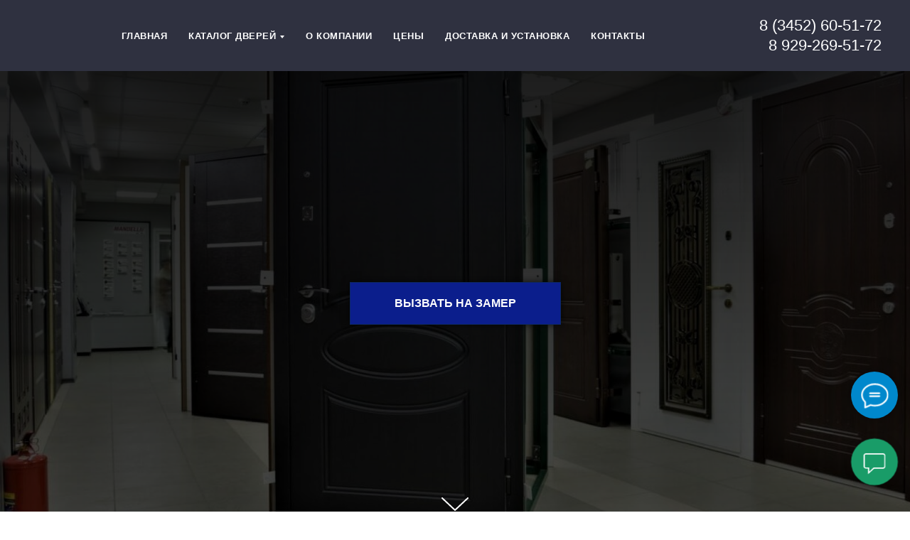

--- FILE ---
content_type: text/html; charset=UTF-8
request_url: https://xn---72-eddjhbw1bl2a0a7kya.xn--p1ai/dver-metallicheskaya-s-termorazryvom-ulichnaya-vinorit
body_size: 20621
content:
<!DOCTYPE html><html><head><meta charset="utf-8" /><meta http-equiv="Content-Type" content="text/html; charset=utf-8" /><meta name="viewport" content="width=device-width, initial-scale=1.0" /> <meta name="google-site-verification" content="x4JlcMSRhCNIASRltSC404kFnPcch20B8PVbUM4fhYQ" /> <meta name="yandex-verification" content="299d30e033846443" /><!--metatextblock--><title>Дверь металлическая с терморазрывом уличная винорит – купить в Тюмени по цене 58000 руб с доставкой</title><meta name="description" content="Купить дверь металлическую с терморазрывом уличную винорит. Цена – 58.000 рублей. Большой выбор моделей входных металлических дверей. Доставка и установка по Тюмени и Тюменской области. Заказать дверь на сайте Двери-Тюмень72 ☎ +7 929-269-51-72 (пн-сб с 8:" /> <meta name="keywords" content="Дверь металлическая с терморазрывом уличная винорит" /><meta property="og:url" content="https://xn---72-eddjhbw1bl2a0a7kya.xn--p1ai/dver-metallicheskaya-s-termorazryvom-ulichnaya-vinorit" /><meta property="og:title" content=" Дверь металлическая с терморазрывом уличная винорит – купить в Тюмени по цене 58000 руб с установкой" /><meta property="og:description" content="Купить дверь металлическую с терморазрывом уличную винорит. Цена – 58.000 рублей. Большой выбор моделей входных металлических дверей. Доставка и установка по Тюмени и Тюменской области. Заказать дверь на сайте Двери-Тюмень72 ☎ +7 929-269-51-72 (пн-сб с 8:" /><meta property="og:type" content="website" /><meta property="og:image" content="https://static.tildacdn.com/tild6637-6363-4630-b066-303430663638/-/resize/504x/proizvodstvo-dverey-.jpg" /><link rel="canonical" href="https://xn---72-eddjhbw1bl2a0a7kya.xn--p1ai/dver-metallicheskaya-s-termorazryvom-ulichnaya-vinorit"><!--/metatextblock--><meta name="format-detection" content="telephone=no" /><meta http-equiv="x-dns-prefetch-control" content="on"><link rel="dns-prefetch" href="https://ws.tildacdn.com"><link rel="dns-prefetch" href="https://static.tildacdn.com"><link rel="dns-prefetch" href="https://fonts.tildacdn.com"><link rel="shortcut icon" href="https://static.tildacdn.com/tild3766-3338-4363-b066-636634643466/favicon.ico" type="image/x-icon" /><!-- Assets --><script src="https://neo.tildacdn.com/js/tilda-fallback-1.0.min.js" async charset="utf-8"></script><link rel="stylesheet" href="https://static.tildacdn.com/css/tilda-grid-3.0.min.css" type="text/css" media="all" onerror="this.loaderr='y';"/><link rel="stylesheet" href="https://ws.tildacdn.com/project544789/tilda-blocks-page36397824.min.css?t=1684812069" type="text/css" media="all" onerror="this.loaderr='y';" /><link rel="stylesheet" href="https://static.tildacdn.com/css/tilda-animation-2.0.min.css" type="text/css" media="all" onerror="this.loaderr='y';" /><link rel="stylesheet" href="https://static.tildacdn.com/css/tilda-menusub-1.0.min.css" type="text/css" media="print" onload="this.media='all';" onerror="this.loaderr='y';" /><noscript><link rel="stylesheet" href="https://static.tildacdn.com/css/tilda-menusub-1.0.min.css" type="text/css" media="all" /></noscript><link rel="stylesheet" href="https://static.tildacdn.com/css/tilda-cover-1.0.min.css" type="text/css" media="all" onerror="this.loaderr='y';" /><link rel="stylesheet" href="https://static.tildacdn.com/css/tilda-slds-1.4.min.css" type="text/css" media="print" onload="this.media='all';" onerror="this.loaderr='y';" /><noscript><link rel="stylesheet" href="https://static.tildacdn.com/css/tilda-slds-1.4.min.css" type="text/css" media="all" /></noscript><link rel="stylesheet" href="https://static.tildacdn.com/css/tilda-catalog-1.1.min.css" type="text/css" media="print" onload="this.media='all';" onerror="this.loaderr='y';" /><noscript><link rel="stylesheet" href="https://static.tildacdn.com/css/tilda-catalog-1.1.min.css" type="text/css" media="all" /></noscript><link rel="stylesheet" href="https://static.tildacdn.com/css/tilda-forms-1.0.min.css" type="text/css" media="all" onerror="this.loaderr='y';" /><link rel="stylesheet" href="https://static.tildacdn.com/css/tilda-popup-1.1.min.css" type="text/css" media="print" onload="this.media='all';" onerror="this.loaderr='y';" /><noscript><link rel="stylesheet" href="https://static.tildacdn.com/css/tilda-popup-1.1.min.css" type="text/css" media="all" /></noscript><link rel="stylesheet" href="https://static.tildacdn.com/css/tilda-zoom-2.0.min.css" type="text/css" media="print" onload="this.media='all';" onerror="this.loaderr='y';" /><noscript><link rel="stylesheet" href="https://static.tildacdn.com/css/tilda-zoom-2.0.min.css" type="text/css" media="all" /></noscript><script type="text/javascript">TildaFonts = ["2948","2950","2952","2954","1778","1779","1780","1781"];</script><script type="text/javascript" src="https://static.tildacdn.com/js/tilda-fonts.min.js" charset="utf-8" onerror="this.loaderr='y';"></script><script type="text/javascript">(function (d) {
if (!d.visibilityState) {
var s = d.createElement('script');
s.src = 'https://static.tildacdn.com/js/tilda-polyfill-1.0.min.js';
d.getElementsByTagName('head')[0].appendChild(s);
}
})(document);
function t_onReady(func) {
if (document.readyState != 'loading') {
func();
} else {
document.addEventListener('DOMContentLoaded', func);
}
}
function t_onFuncLoad(funcName, okFunc, time) {
if (typeof window[funcName] === 'function') {
okFunc();
} else {
setTimeout(function() {
t_onFuncLoad(funcName, okFunc, time);
},(time || 100));
}
}function t_throttle(fn, threshhold, scope) {return function () {fn.apply(scope || this, arguments);};}</script><script src="https://static.tildacdn.com/js/tilda-scripts-3.0.min.js" charset="utf-8" defer onerror="this.loaderr='y';"></script><script src="https://ws.tildacdn.com/project544789/tilda-blocks-page36397824.min.js?t=1684812069" charset="utf-8" async onerror="this.loaderr='y';"></script><script src="https://static.tildacdn.com/js/lazyload-1.3.min.js" charset="utf-8" async onerror="this.loaderr='y';"></script><script src="https://static.tildacdn.com/js/tilda-animation-2.0.min.js" charset="utf-8" async onerror="this.loaderr='y';"></script><script src="https://static.tildacdn.com/js/tilda-menusub-1.0.min.js" charset="utf-8" async onerror="this.loaderr='y';"></script><script src="https://static.tildacdn.com/js/tilda-menu-1.0.min.js" charset="utf-8" async onerror="this.loaderr='y';"></script><script src="https://static.tildacdn.com/js/tilda-cover-1.0.min.js" charset="utf-8" async onerror="this.loaderr='y';"></script><script src="https://static.tildacdn.com/js/tilda-slds-1.4.min.js" charset="utf-8" async onerror="this.loaderr='y';"></script><script src="https://static.tildacdn.com/js/hammer.min.js" charset="utf-8" async onerror="this.loaderr='y';"></script><script src="https://static.tildacdn.com/js/tilda-products-1.0.min.js" charset="utf-8" async onerror="this.loaderr='y';"></script><script src="https://static.tildacdn.com/js/tilda-catalog-1.1.min.js" charset="utf-8" async onerror="this.loaderr='y';"></script><script src="https://static.tildacdn.com/js/tilda-t431-table-1.0.min.js" charset="utf-8" async onerror="this.loaderr='y';"></script><script src="https://static.tildacdn.com/js/tilda-popup-1.0.min.js" charset="utf-8" async onerror="this.loaderr='y';"></script><script src="https://static.tildacdn.com/js/tilda-forms-1.0.min.js" charset="utf-8" async onerror="this.loaderr='y';"></script><script src="https://static.tildacdn.com/js/tilda-map-1.0.min.js" charset="utf-8" async onerror="this.loaderr='y';"></script><script src="https://static.tildacdn.com/js/tilda-zoom-2.0.min.js" charset="utf-8" async onerror="this.loaderr='y';"></script><script src="https://static.tildacdn.com/js/tilda-skiplink-1.0.min.js" charset="utf-8" async onerror="this.loaderr='y';"></script><script src="https://static.tildacdn.com/js/tilda-events-1.0.min.js" charset="utf-8" async onerror="this.loaderr='y';"></script><script type="text/javascript">window.dataLayer = window.dataLayer || [];</script><script type="text/javascript">(function () {
if((/bot|google|yandex|baidu|bing|msn|duckduckbot|teoma|slurp|crawler|spider|robot|crawling|facebook/i.test(navigator.userAgent))===false && typeof(sessionStorage)!='undefined' && sessionStorage.getItem('visited')!=='y' && document.visibilityState){
var style=document.createElement('style');
style.type='text/css';
style.innerHTML='@media screen and (min-width: 980px) {.t-records {opacity: 0;}.t-records_animated {-webkit-transition: opacity ease-in-out .2s;-moz-transition: opacity ease-in-out .2s;-o-transition: opacity ease-in-out .2s;transition: opacity ease-in-out .2s;}.t-records.t-records_visible {opacity: 1;}}';
document.getElementsByTagName('head')[0].appendChild(style);
function t_setvisRecs(){
var alr=document.querySelectorAll('.t-records');
Array.prototype.forEach.call(alr, function(el) {
el.classList.add("t-records_animated");
});
setTimeout(function () {
Array.prototype.forEach.call(alr, function(el) {
el.classList.add("t-records_visible");
});
sessionStorage.setItem("visited", "y");
}, 400);
} 
document.addEventListener('DOMContentLoaded', t_setvisRecs);
}
})();</script></head><body class="t-body" style="margin:0;"><!--allrecords--><div id="allrecords" class="t-records" data-hook="blocks-collection-content-node" data-tilda-project-id="544789" data-tilda-page-id="36397824" data-tilda-page-alias="dver-metallicheskaya-s-termorazryvom-ulichnaya-vinorit" data-tilda-formskey="9fd01754df4658d4710b09738968b04b" data-tilda-lazy="yes"><div id="rec594269752" class="r t-rec t-rec_pb_45" style="padding-bottom:45px; " data-animationappear="off" data-record-type="257" ><!-- T228 --><div id="nav594269752marker"></div><div id="nav594269752" data-full-submenu-mob="y" class="t228 t228__positionabsolute " style="background-color: rgba(47,49,64,1); height:100px; " data-bgcolor-hex="#2f3140" data-bgcolor-rgba="rgba(47,49,64,1)" data-navmarker="nav594269752marker" data-appearoffset="" data-bgopacity-two="" data-menushadow="" data-bgopacity="1" data-menu-items-align="" data-menu="yes"><div class="t228__maincontainer " style="height:100px;"><div class="t228__padding40px"></div><div class="t228__leftside"></div><div class="t228__centerside "><nav class="t228__centercontainer" 
aria-label="Основные разделы на странице"><ul class="t228__list" 
role="menubar" aria-label="Основные разделы на странице"><li class="t228__list_item" 
role="none" 
style="padding:0 15px 0 0;"><a class="t-menu__link-item" 
href="/"
target="_blank" 
role="menuitem" tabindex="0" data-menu-submenu-hook="" data-menu-item-number="1" 
style="color:#ffffff;font-size:13px;font-weight:700;font-family:'Arial';text-transform:uppercase;letter-spacing:0.5px;">ГЛАВНАЯ</a></li><li class="t228__list_item" 
role="none" 
style="padding:0 15px;"><a class="t-menu__link-item" 
href=""
role="menuitem" aria-haspopup="true" aria-expanded="false" tabindex="0" data-menu-submenu-hook="link_sub2_594269752" data-menu-item-number="2" 
style="color:#ffffff;font-size:13px;font-weight:700;font-family:'Arial';text-transform:uppercase;letter-spacing:0.5px;">КАТАЛОГ ДВЕРЕЙ</a><div class="t-menusub" data-submenu-hook="link_sub2_594269752" data-submenu-margin="15px" data-add-submenu-arrow="on"><div class="t-menusub__menu"><div class="t-menusub__content"><ul class="t-menusub__list" role="menu" aria-label=""><li class="t-menusub__list-item t-name t-name_xs" role="none"><a class="t-menusub__link-item t-name t-name_xs" 
role="menuitem" 
href="/dveri-vhodnye" 
style="color:#ffffff;font-size:13px;font-weight:700;font-family:'Arial';"
target="_blank" data-menu-item-number="2">Двери входные</a></li><li class="t-menusub__list-item t-name t-name_xs" role="none"><a class="t-menusub__link-item t-name t-name_xs" 
role="menuitem" 
href="/metallicheskie-dveri" 
style="color:#ffffff;font-size:13px;font-weight:700;font-family:'Arial';"
target="_blank" data-menu-item-number="2">Металлические двери</a></li><li class="t-menusub__list-item t-name t-name_xs" role="none"><a class="t-menusub__link-item t-name t-name_xs" 
role="menuitem" 
href="/vhodnye-dveri-na-zakaz" 
style="color:#ffffff;font-size:13px;font-weight:700;font-family:'Arial';"
target="_blank" data-menu-item-number="2">Входные двери на заказ</a></li><li class="t-menusub__list-item t-name t-name_xs" role="none"><a class="t-menusub__link-item t-name t-name_xs" 
role="menuitem" 
href="/dveri-protivopozharnye-metallicheskie" 
style="color:#ffffff;font-size:13px;font-weight:700;font-family:'Arial';"
target="_blank" data-menu-item-number="2">Противопожарные ei-60</a></li><li class="t-menusub__list-item t-name t-name_xs" role="none"><a class="t-menusub__link-item t-name t-name_xs" 
role="menuitem" 
href="/metallicheskie-dveri-s-mdf" 
style="color:#ffffff;font-size:13px;font-weight:700;font-family:'Arial';"
target="_blank" data-menu-item-number="2">Входные двери с МДФ</a></li><li class="t-menusub__list-item t-name t-name_xs" role="none"><a class="t-menusub__link-item t-name t-name_xs" 
role="menuitem" 
href="/vhodnye-dveri-s-kovkoy" 
style="color:#ffffff;font-size:13px;font-weight:700;font-family:'Arial';"
target="_blank" data-menu-item-number="2">Входные двери с ковкой</a></li><li class="t-menusub__list-item t-name t-name_xs" role="none"><a class="t-menusub__link-item t-name t-name_xs" 
role="menuitem" 
href="/vhodnye-dveri-s-zerkalom" 
style="color:#ffffff;font-size:13px;font-weight:700;font-family:'Arial';"
target="_blank" data-menu-item-number="2">Входные двери с зеркалом</a></li><li class="t-menusub__list-item t-name t-name_xs" role="none"><a class="t-menusub__link-item t-name t-name_xs" 
role="menuitem" 
href="/vhodnye-dveri-s-termorazryvom" 
style="color:#ffffff;font-size:13px;font-weight:700;font-family:'Arial';"
target="_blank" data-menu-item-number="2">Двери с терморазрывом</a></li><li class="t-menusub__list-item t-name t-name_xs" role="none"><a class="t-menusub__link-item t-name t-name_xs" 
role="menuitem" 
href="/vhodnye-paradnye-dveri" 
style="color:#ffffff;font-size:13px;font-weight:700;font-family:'Arial';"
target="_blank" data-menu-item-number="2">Парадные двери</a></li><li class="t-menusub__list-item t-name t-name_xs" role="none"><a class="t-menusub__link-item t-name t-name_xs" 
role="menuitem" 
href="/dveri-tamburnye-metallicheskie" 
style="color:#ffffff;font-size:13px;font-weight:700;font-family:'Arial';"
target="_blank" data-menu-item-number="2">Тамбурные двери</a></li><li class="t-menusub__list-item t-name t-name_xs" role="none"><a class="t-menusub__link-item t-name t-name_xs" 
role="menuitem" 
href="/tehnicheskie-dveri-metallicheskie" 
style="color:#ffffff;font-size:13px;font-weight:700;font-family:'Arial';"
target="_blank" data-menu-item-number="2">Технические двери</a></li><li class="t-menusub__list-item t-name t-name_xs" role="none"><a class="t-menusub__link-item t-name t-name_xs" 
role="menuitem" 
href="/vhodnye-dveri-v-dom" 
style="color:#ffffff;font-size:13px;font-weight:700;font-family:'Arial';"
target="_blank" data-menu-item-number="2">Входные двери в дом</a></li><li class="t-menusub__list-item t-name t-name_xs" role="none"><a class="t-menusub__link-item t-name t-name_xs" 
role="menuitem" 
href="/vhodnye-dveri-v-kvartiru" 
style="color:#ffffff;font-size:13px;font-weight:700;font-family:'Arial';"
target="_blank" data-menu-item-number="2">Двери в квартиру </a></li><li class="t-menusub__list-item t-name t-name_xs" role="none"><a class="t-menusub__link-item t-name t-name_xs" 
role="menuitem" 
href="/vhodnye-dveri-s-shumoizolyaciey" 
style="color:#ffffff;font-size:13px;font-weight:700;font-family:'Arial';"
target="_blank" data-menu-item-number="2">Двери с шумоизоляцией </a></li><li class="t-menusub__list-item t-name t-name_xs" role="none"><a class="t-menusub__link-item t-name t-name_xs" 
role="menuitem" 
href="/uteplennye-vhodnye-dveri" 
style="color:#ffffff;font-size:13px;font-weight:700;font-family:'Arial';"
target="_blank" data-menu-item-number="2">Утепленные входные двери</a></li><li class="t-menusub__list-item t-name t-name_xs" role="none"><a class="t-menusub__link-item t-name t-name_xs" 
role="menuitem" 
href="/vhodnye-dveri-yekonom" 
style="color:#ffffff;font-size:13px;font-weight:700;font-family:'Arial';"
target="_blank" data-menu-item-number="2">Входные двери эконом</a></li><li class="t-menusub__list-item t-name t-name_xs" role="none"><a class="t-menusub__link-item t-name t-name_xs" 
role="menuitem" 
href="/dvustvorchatye-vhodnye-dveri" 
style="color:#ffffff;font-size:13px;font-weight:700;font-family:'Arial';"
target="_blank" data-menu-item-number="2">Двустворчатые входные двери </a></li><li class="t-menusub__list-item t-name t-name_xs" role="none"><a class="t-menusub__link-item t-name t-name_xs" 
role="menuitem" 
href="/vhodnye-dveri-s-framugoy" 
style="color:#ffffff;font-size:13px;font-weight:700;font-family:'Arial';"
target="_blank" data-menu-item-number="2">Двери с фрамугой </a></li><li class="t-menusub__list-item t-name t-name_xs" role="none"><a class="t-menusub__link-item t-name t-name_xs" 
role="menuitem" 
href="/dveri-podezdnye-metallicheskie" 
style="color:#ffffff;font-size:13px;font-weight:700;font-family:'Arial';"
target="_blank" data-menu-item-number="2">Подъездные двери</a></li></ul></div></div></div></li><li class="t228__list_item" 
role="none" 
style="padding:0 15px;"><a class="t-menu__link-item" 
href="/proizvodstvo-dverey"
target="_blank" 
role="menuitem" tabindex="0" data-menu-submenu-hook="" data-menu-item-number="3" 
style="color:#ffffff;font-size:13px;font-weight:700;font-family:'Arial';text-transform:uppercase;letter-spacing:0.5px;">О КОМПАНИИ </a></li><li class="t228__list_item" 
role="none" 
style="padding:0 15px;"><a class="t-menu__link-item" 
href="/ceny-na-metallicheskie-dveri"
target="_blank" 
role="menuitem" tabindex="0" data-menu-submenu-hook="" data-menu-item-number="4" 
style="color:#ffffff;font-size:13px;font-weight:700;font-family:'Arial';text-transform:uppercase;letter-spacing:0.5px;">ЦЕНЫ</a></li><li class="t228__list_item" 
role="none" 
style="padding:0 15px;"><a class="t-menu__link-item" 
href="/dostavka-i-ustanovka"
target="_blank" 
role="menuitem" tabindex="0" data-menu-submenu-hook="" data-menu-item-number="5" 
style="color:#ffffff;font-size:13px;font-weight:700;font-family:'Arial';text-transform:uppercase;letter-spacing:0.5px;">ДОСТАВКА И УСТАНОВКА </a></li><li class="t228__list_item" 
role="none" 
style="padding:0 0 0 15px;"><a class="t-menu__link-item" 
href="/contact"
target="_blank" 
role="menuitem" tabindex="0" data-menu-submenu-hook="" data-menu-item-number="6" 
style="color:#ffffff;font-size:13px;font-weight:700;font-family:'Arial';text-transform:uppercase;letter-spacing:0.5px;">КОНТАКТЫ</a></li></ul></nav></div><div class="t228__rightside"><div class="t228__rightcontainer"><div class="t228__right_descr" style=""><div style="font-size:22px;line-height:28px;color:#ffffff;" data-customstyle="yes">8 (3452) 60-51-72<br />8 929-269-51-72</div></div></div></div><div class="t228__padding40px"></div></div></div><style>@media screen and (max-width: 980px) {
#rec594269752 .t228__leftcontainer {
padding: 20px;
}
#rec594269752 .t228__imglogo {
padding: 20px 0;
}
#rec594269752 .t228 {
position: static;
}
}</style><script>window.addEventListener('load', function () {
t_onFuncLoad('t228_setWidth', function () {
t228_setWidth('594269752');
});
});
window.addEventListener('resize', t_throttle(function () {
t_onFuncLoad('t228_setWidth', function () {
t228_setWidth('594269752');
});
t_onFuncLoad('t_menu__setBGcolor', function () {
t_menu__setBGcolor('594269752', '.t228');
});
}));
t_onReady(function () {
t_onFuncLoad('t_menu__highlightActiveLinks', function () {
t_menu__highlightActiveLinks('.t228__list_item a');
});
t_onFuncLoad('t228__init', function () {
t228__init('594269752');
});
t_onFuncLoad('t_menu__setBGcolor', function () {
t_menu__setBGcolor('594269752', '.t228');
});
t_onFuncLoad('t228_setWidth', function () {
t228_setWidth('594269752');
});
});</script><!--[if IE 8]><style>#rec594269752 .t228 {
filter: progid:DXImageTransform.Microsoft.gradient(startColorStr='#D92f3140', endColorstr='#D92f3140');
}</style><![endif]--><style>#rec594269752 .t-menu__link-item{
position: relative;
}
#rec594269752 .t-menu__link-item.t-active::after {
content: '';
position: absolute;
left: 0;
-webkit-transition: all 0.3s ease;
transition: all 0.3s ease;
opacity: 1;
width: 100%;
height: 100%;
bottom: -0px;
border-bottom: 0px solid #ffffff;
-webkit-box-shadow: inset 0px -1px 0px 0px #ffffff;
-moz-box-shadow: inset 0px -1px 0px 0px #ffffff;
box-shadow: inset 0px -1px 0px 0px #ffffff;
}
@supports (overflow:-webkit-marquee) and (justify-content:inherit)
{
#rec594269752 .t-menu__link-item,
#rec594269752 .t-menu__link-item.t-active {
opacity: 1 !important;
}
}</style><script>t_onReady(function () {
setTimeout(function(){
t_onFuncLoad('t_menusub_init', function() {
t_menusub_init('594269752');
});
}, 500);
});</script><style>#rec594269752 .t-menusub__link-item{
-webkit-transition: color 0.3s ease-in-out, opacity 0.3s ease-in-out;
transition: color 0.3s ease-in-out, opacity 0.3s ease-in-out;
}
#rec594269752 .t-menusub__link-item.t-active{
font-weight:700 !important; }
#rec594269752 .t-menusub__link-item:not(.t-active):not(.tooltipstered):hover{
color: #9397f0 !important; }
@supports (overflow:-webkit-marquee) and (justify-content:inherit)
{
#rec594269752 .t-menusub__link-item,
#rec594269752 .t-menusub__link-item.t-active {
opacity: 1 !important;
}
}
@media screen and (max-width: 980px) {
#rec594269752 .t-menusub__menu .t-menusub__link-item {
color:#ffffff !important;
}
#rec594269752 .t-menusub__menu .t-menusub__link-item.t-active {
color:#ffffff !important;
}
}
@media screen and (min-width: 981px) { #rec594269752 .t-menusub__menu {
background-color:#2f3140; text-align:left; max-width:200px; }
}
#rec594269752 .t-menusub__menu_top:after {
border-top-color: #2f3140;
}
#rec594269752 .t-menusub__menu_bottom:after {
border-bottom-color: #2f3140;
}</style></div><div id="rec587963158" class="r t-rec" style=" " data-animationappear="off" data-record-type="205" ><!-- cover --><div class="t-cover"
id="recorddiv587963158"
bgimgfield="img"
style="height:100vh; background-image:url('https://static.tildacdn.com/tild6637-6363-4630-b066-303430663638/-/resize/20x/proizvodstvo-dverey-.jpg');"
><div class="t-cover__carrier" id="coverCarry587963158"data-content-cover-id="587963158"data-content-cover-bg="https://static.tildacdn.com/tild6637-6363-4630-b066-303430663638/proizvodstvo-dverey-.jpg"data-display-changed="true"data-content-cover-height="100vh"data-content-cover-parallax=""style="height:100vh;background-attachment:scroll; "itemscope itemtype="http://schema.org/ImageObject"><meta itemprop="image" content="https://static.tildacdn.com/tild6637-6363-4630-b066-303430663638/proizvodstvo-dverey-.jpg"></div><div class="t-cover__filter" style="height:100vh;background-image: -moz-linear-gradient(top, rgba(0,0,0,0.90), rgba(0,0,0,0.70));background-image: -webkit-linear-gradient(top, rgba(0,0,0,0.90), rgba(0,0,0,0.70));background-image: -o-linear-gradient(top, rgba(0,0,0,0.90), rgba(0,0,0,0.70));background-image: -ms-linear-gradient(top, rgba(0,0,0,0.90), rgba(0,0,0,0.70));background-image: linear-gradient(top, rgba(0,0,0,0.90), rgba(0,0,0,0.70));filter: progid:DXImageTransform.Microsoft.gradient(startColorStr='#19000000', endColorstr='#4c000000');"></div><div class="t-container"><div class="t-width t-width_10" style="margin:0 auto;"><div class="t-cover__wrapper t-valign_middle" style="height:100vh; position: relative;z-index:1;"><div class="t182"><div data-hook-content="covercontent"><div class="t182__wrapper"><div class="t182__buttons"><div class="t-btnwrapper t182__btnwrapper"><a href="#popup:zamer" target="" class="t182__btn t-btn t-btn_md " style="color:#ffffff;border:1px solid #0d2863;background-color:#0b1e8c;box-shadow: 0px 0px 10px 0px rgba(0, 0, 0, 0.7);"><table role="presentation" style="width:100%; height:100%;"><tr><td>ВЫЗВАТЬ НА ЗАМЕР</td></tr></table></a></div></div></div></div></div></div></div></div><!-- arrow --><div class="t-cover__arrow"><div class="t-cover__arrow-wrapper t-cover__arrow-wrapper_animated"><div class="t-cover__arrow_mobile"><svg role="presentation" class="t-cover__arrow-svg" style="fill:#ffffff;" x="0px" y="0px" width="38.417px" height="18.592px" viewBox="0 0 38.417 18.592" style="enable-background:new 0 0 38.417 18.592;"><g><path d="M19.208,18.592c-0.241,0-0.483-0.087-0.673-0.261L0.327,1.74c-0.408-0.372-0.438-1.004-0.066-1.413c0.372-0.409,1.004-0.439,1.413-0.066L19.208,16.24L36.743,0.261c0.411-0.372,1.042-0.342,1.413,0.066c0.372,0.408,0.343,1.041-0.065,1.413L19.881,18.332C19.691,18.505,19.449,18.592,19.208,18.592z"/></g></svg></div></div></div><!-- arrow --></div><style>@media (hover), (min-width:0\0) {
#rec587963158 .t-btn:not(.t-animate_no-hover):hover{
background-color: #ffffff !important; color: #232d53 !important; border-color: #5172e0 !important; }
#rec587963158 .t-btn:not(.t-animate_no-hover){
-webkit-transition: background-color 0.2s ease-in-out, color 0.2s ease-in-out, border-color 0.2s ease-in-out, box-shadow 0.2s ease-in-out; transition: background-color 0.2s ease-in-out, color 0.2s ease-in-out, border-color 0.2s ease-in-out, box-shadow 0.2s ease-in-out;
}
#rec587963158 .t-btntext:not(.t-animate_no-hover):hover{
color: #232d53 !important; }
}</style></div><div id="rec587963159" class="r t-rec t-rec_pt_60 t-rec_pb_60" style="padding-top:60px;padding-bottom:60px; " data-record-type="255" ><!-- T225 --><div class="t225"><div class="t-container t-align_center"><div class="t-col t-col_9 t-prefix_2"><h1 class="t225__title t-title t-title_md" field="title" style="font-size:30px;"> Дверь металлическая с терморазрывом уличная винорит — МДФ </h1> </div></div></div></div><div id="rec587963160" class="r t-rec t-rec_pt_0 t-rec_pb_120" style="padding-top:0px;padding-bottom:120px; " data-animationappear="off" data-record-type="744" ><!-- t744 --><div class="t744"><div class="t-container js-product js-product-single " data-hover-zoom="yes"><div class="t744__col t744__col_first t-col t-col_7 "><!-- gallery --> <div class="t-slds" style="visibility: hidden;"><div class="t-slds__main"><div class="t-slds__container" ><div class="t-slds__items-wrapper t-slds_animated-none " data-slider-transition="300" data-slider-with-cycle="true" data-slider-correct-height="true" data-auto-correct-mobile-width="false" ><div class="t-slds__item t-slds__item_active" data-slide-index="1"><div class="t-slds__wrapper" itemscope itemtype="http://schema.org/ImageObject"><meta itemprop="image" content="https://static.tildacdn.com/tild3837-3132-4137-b063-323339633538/dver-metallicheskaya.jpg"> <div class="t-slds__imgwrapper" bgimgfield="gi_img__0" data-zoom-target="0" data-zoomable="yes" data-img-zoom-url="https://static.tildacdn.com/tild3837-3132-4137-b063-323339633538/dver-metallicheskaya.jpg" ><div class="t-slds__bgimg t-slds__bgimg-contain t-bgimg js-product-img" data-original="https://static.tildacdn.com/tild3837-3132-4137-b063-323339633538/dver-metallicheskaya.jpg" style="padding-bottom:75%; background-image: url('https://static.tildacdn.com/tild3837-3132-4137-b063-323339633538/-/resizeb/20x/dver-metallicheskaya.jpg');"></div></div></div></div></div></div></div></div><!--/gallery --></div><div class="t744__col t-col t-col_5 "><div class="t744__info "><div class="t744__textwrapper"><div class="t744__title-wrapper"> <div class="t744__title_small t-descr t-descr_xxs" field="title2" style=""><span class=" js-product-sku notranslate" translate="no">Артикул: ДСН 473.162<br /></span></div> </div> <div class="t744__price-wrapper "><div class="t744__price t744__price-item t-name t-name_md " style="color:#e64c19;"><div class="t744__price-value js-product-price notranslate " translate="no" field="price" data-redactor-toolbar="no">от 58 000 руб.</div></div></div><div class="js-product-controls-wrapper"></div><div class="t744__btn-wrapper t1002__btns-wrapper"><a href="#popup:zakazdveri" target="" class="t744__btn t-btn t-btn_sm " style="color:#ffffff;border:1px solid #d63648;background-color:#9c0e1f;border-radius:3px; -moz-border-radius:3px; -webkit-border-radius:3px;box-shadow: 0px 0px 10px 0px rgba(0, 0, 0, 0.7);"><table role="presentation" style="width:100%; height:100%;"><tr><td >КУПИТЬ</td></tr></table></a></div><div class="t744__descr t-descr t-descr_xxs" field="descr" style="font-family:'Arial';">Характеристика двери:<br /><br />Толщина металла полотна 1.2мм.<br />Толщина металла коробки 1.5мм.<br />Отделка наружная МДФ 16 мм ФЛЗ-601 грецкий орех патина, КС10В (ковка внутри 4-кам стеклопакета)<br />Отделка внутренняя МДФ 16 мм ФЛЗ-601 алмон 25<br />Заполнение Терморазрыв<br />Основной замок Гардиан 30.11. сувальдный 2 класс<br />Дополнительный замок Гардиан 30.01. сувальдный 2 класс<br />Ночная задвижка Да<br />Стекло Ковка внутри стеклопакета. Стекло снаружи прозрачное, внутри зеркальное Противосъемные штыри Противовзломные внутренние штыри 3 шт<br />Уплотнитель 3 контура уплотнения: 2 на полотне D-профиль 10х12, 1 в косяке D-профиль 10х12<br />Толщина полотна 103 мм без МДФ, размер короба 158 мм<br />Размер по коробке Ширина по коробке: 860, 960, 1000 мм.<br />Высота по коробке 2050, 2070 мм.<br />Фурнитура Ручка 093, хром<br />Изготовление под размер, 17 раб дней.<br />Примечание Дверь для уличного монтажа с терморазрывом.<br />----------------------------------------------------------------------------------<br /><strong><u data-redactor-tag="u">Вызов замерщика по Тюмени бесплатно.<br />Доступны все виды оплаты: для физических и юридических, наличный и безналичный расчет.</u></strong></div> </div></div></div></div></div><script type="text/javascript">t_onReady(function () {
t_onFuncLoad('t744_init', function () {
t744_init('587963160');
});
});</script><style type="text/css">#rec587963160 .t-slds__bullet_active .t-slds__bullet_body {
background-color: #222 !important;
}
#rec587963160 .t-slds__bullet:hover .t-slds__bullet_body {
background-color: #222 !important;
}</style><style>@media (hover), (min-width:0\0) {
#rec587963160 .t-btn:not(.t-animate_no-hover):hover{
background-color: #ffffff !important; color: #9c0e1f !important; border-color: #d63648 !important; box-shadow: 0px 0px 10px 0px rgba(0, 0, 0, 0.7) !important; }
#rec587963160 .t-btn:not(.t-animate_no-hover){
-webkit-transition: background-color 0.2s ease-in-out, color 0.2s ease-in-out, border-color 0.2s ease-in-out, box-shadow 0.2s ease-in-out; transition: background-color 0.2s ease-in-out, color 0.2s ease-in-out, border-color 0.2s ease-in-out, box-shadow 0.2s ease-in-out;
}
#rec587963160 .t-btntext:not(.t-animate_no-hover):hover{
color: #9c0e1f !important; }
}</style></div><div id="rec587963161" class="r t-rec t-rec_pt_0 t-rec_pb_135" style="padding-top:0px;padding-bottom:135px; " data-animationappear="off" data-record-type="817" ><!-- t817 --><div class="t817"><div class="t-container t-align_left"><div class="t817__col t-col t-col_10 t-prefix_1"><ul class="t817__wrapper" role="tablist" data-tab-current="1"><li class="t817__tab" 
role="presentation" data-tab-number="1"><button 
type="button" 
class="t817__tab-name t-name t-name_xs" 
id="tab1_587963161" 
role="tab" 
aria-selected="false" 
aria-controls="content-tab1_587963161" 
tabindex="-1" 
style="font-size:17px;font-weight:400;font-family:'Arial';"><a href="#harakteristika" style="color:rgb(156, 14, 31) !important;text-decoration: none;border-bottom: 1px solid rgb(156, 14, 31);box-shadow: inset 0px -0px 0px 0px rgb(156, 14, 31);-webkit-box-shadow: inset 0px -0px 0px 0px rgb(156, 14, 31);-moz-box-shadow: inset 0px -0px 0px 0px rgb(156, 14, 31);">Характеристика</a></button></li><li class="t817__tab" 
role="presentation" data-tab-number="2"><button 
type="button" 
class="t817__tab-name t-name t-name_xs" 
id="tab2_587963161" 
role="tab" 
aria-selected="false" 
aria-controls="content-tab2_587963161" 
tabindex="-1" 
style="font-size:17px;font-weight:400;font-family:'Arial';"><a href="#konstrukciya" style="color:rgb(156, 14, 31) !important;text-decoration: none;border-bottom: 1px solid rgb(156, 14, 31);box-shadow: inset 0px -0px 0px 0px rgb(156, 14, 31);-webkit-box-shadow: inset 0px -0px 0px 0px rgb(156, 14, 31);-moz-box-shadow: inset 0px -0px 0px 0px rgb(156, 14, 31);">Конструкция</a></button></li><li class="t817__tab" 
role="presentation" data-tab-number="3"><button 
type="button" 
class="t817__tab-name t-name t-name_xs" 
id="tab3_587963161" 
role="tab" 
aria-selected="false" 
aria-controls="content-tab3_587963161" 
tabindex="-1" 
style="font-size:17px;font-weight:400;font-family:'Arial';"><a href="#komplekt" style="color:rgb(156, 14, 31) !important;text-decoration: none;border-bottom: 1px solid rgb(156, 14, 31);box-shadow: inset 0px -0px 0px 0px rgb(156, 14, 31);-webkit-box-shadow: inset 0px -0px 0px 0px rgb(156, 14, 31);-moz-box-shadow: inset 0px -0px 0px 0px rgb(156, 14, 31);">Базовая комплектация</a></button></li><li class="t817__tab" 
role="presentation" data-tab-number="4"><button 
type="button" 
class="t817__tab-name t-name t-name_xs" 
id="tab4_587963161" 
role="tab" 
aria-selected="false" 
aria-controls="content-tab4_587963161" 
tabindex="-1" 
style="font-size:17px;font-weight:400;font-family:'Arial';"><a href="#dop-komplekt" style="color:rgb(156, 14, 31) !important;text-decoration: none;border-bottom: 1px solid rgb(156, 14, 31);box-shadow: inset 0px -0px 0px 0px rgb(156, 14, 31);-webkit-box-shadow: inset 0px -0px 0px 0px rgb(156, 14, 31);-moz-box-shadow: inset 0px -0px 0px 0px rgb(156, 14, 31);">Доп. комплектация</a></button></li><li class="t817__tab" 
role="presentation" data-tab-number="5"><button 
type="button" 
class="t817__tab-name t-name t-name_xs" 
id="tab5_587963161" 
role="tab" 
aria-selected="false" 
aria-controls="content-tab5_587963161" 
tabindex="-1" 
style="font-size:17px;font-weight:400;font-family:'Arial';"><a href="#otdelka" style="color:rgb(156, 14, 31) !important;text-decoration: none;border-bottom: 1px solid rgb(156, 14, 31);box-shadow: inset 0px -0px 0px 0px rgb(156, 14, 31);-webkit-box-shadow: inset 0px -0px 0px 0px rgb(156, 14, 31);-moz-box-shadow: inset 0px -0px 0px 0px rgb(156, 14, 31);">Образцы отделки</a></button></li></ul><div class="t817__wrapper_mobile"><div class="t817__firefoxfix" style="top: 1px;bottom: 1px;right: 1px;background-color: #eeeeee;"></div><select class="t817__select t-name" style="color: #000;border-color: #eeeeee;background-color: #eeeeee;" data-tab-mobile-number="1"><option class="t817__tab-name_mobile" value="1"><a href="#harakteristika" style="color:rgb(156, 14, 31) !important;text-decoration: none;border-bottom: 1px solid rgb(156, 14, 31);box-shadow: inset 0px -0px 0px 0px rgb(156, 14, 31);-webkit-box-shadow: inset 0px -0px 0px 0px rgb(156, 14, 31);-moz-box-shadow: inset 0px -0px 0px 0px rgb(156, 14, 31);">Характеристика</a></option><option class="t817__tab-name_mobile" value="2"><a href="#konstrukciya" style="color:rgb(156, 14, 31) !important;text-decoration: none;border-bottom: 1px solid rgb(156, 14, 31);box-shadow: inset 0px -0px 0px 0px rgb(156, 14, 31);-webkit-box-shadow: inset 0px -0px 0px 0px rgb(156, 14, 31);-moz-box-shadow: inset 0px -0px 0px 0px rgb(156, 14, 31);">Конструкция</a></option><option class="t817__tab-name_mobile" value="3"><a href="#komplekt" style="color:rgb(156, 14, 31) !important;text-decoration: none;border-bottom: 1px solid rgb(156, 14, 31);box-shadow: inset 0px -0px 0px 0px rgb(156, 14, 31);-webkit-box-shadow: inset 0px -0px 0px 0px rgb(156, 14, 31);-moz-box-shadow: inset 0px -0px 0px 0px rgb(156, 14, 31);">Базовая комплектация</a></option><option class="t817__tab-name_mobile" value="4"><a href="#dop-komplekt" style="color:rgb(156, 14, 31) !important;text-decoration: none;border-bottom: 1px solid rgb(156, 14, 31);box-shadow: inset 0px -0px 0px 0px rgb(156, 14, 31);-webkit-box-shadow: inset 0px -0px 0px 0px rgb(156, 14, 31);-moz-box-shadow: inset 0px -0px 0px 0px rgb(156, 14, 31);">Доп. комплектация</a></option><option class="t817__tab-name_mobile" value="5"><a href="#otdelka" style="color:rgb(156, 14, 31) !important;text-decoration: none;border-bottom: 1px solid rgb(156, 14, 31);box-shadow: inset 0px -0px 0px 0px rgb(156, 14, 31);-webkit-box-shadow: inset 0px -0px 0px 0px rgb(156, 14, 31);-moz-box-shadow: inset 0px -0px 0px 0px rgb(156, 14, 31);">Образцы отделки</a></option></select></div><div class="t817__content-row"><div 
id="content-tab1_587963161" 
class="t817__content" 
role="tabpanel" data-tab-content-number="1" 
aria-labelledby="tab1_587963161" 
tabindex="0"
style=" border-width: 1px; border-color: #9c0e1f;"><div class="t817__content-col t817__content-col_2"><img class="t-img" 
src="https://static.tildacdn.com/tild3464-3030-4635-a437-383537623363/-/empty/termorazriv_dver.jpg" data-original="https://static.tildacdn.com/tild3464-3030-4635-a437-383537623363/termorazriv_dver.jpg" 
imgfield="li_img__1517835033488"
alt=""></div><div class="t817__content-col t817__content-col_2" style="padding-top:20px;padding-bottom:20px;"><div class="t817__title t-heading t-heading_sm" field="li_title__1517835033488" style=""></div><div class="t-text t-text_sm" field="li_text__1517835033488" style=""><br />Пенополистирол <br />Фольгированный изолон<br />Лонжерон жесткости<br />Пенополиуретан<br />МДФ панель<br />Уплотнитель <br />Термовставка для терморазрыва<br />Утеплитель негорючий высокой прочности<br /></div></div></div><div 
id="content-tab2_587963161" 
class="t817__content" 
role="tabpanel" data-tab-content-number="2" 
aria-labelledby="tab2_587963161" 
tabindex="0"
hidden 
style=" border-width: 1px; border-color: #9c0e1f;"><div class="t817__content-col t817__content-col_1"><img class="t-img" 
src="https://static.tildacdn.com/tild6233-3966-4137-b939-313338633464/-/empty/konstrukciya-dverey-.jpg" data-original="https://static.tildacdn.com/tild6233-3966-4137-b939-313338633464/konstrukciya-dverey-.jpg" 
imgfield="li_img__1517835851012"
alt=""></div><div class="t817__content-col t817__content-col_1" style="padding-top:20px;padding-bottom:20px;"><div class="t817__title t-heading t-heading_sm" field="li_title__1517835851012" style=""></div><div class="t-text t-text_sm" field="li_text__1517835851012" style=""></div></div></div><div 
id="content-tab3_587963161" 
class="t817__content" 
role="tabpanel" data-tab-content-number="3" 
aria-labelledby="tab3_587963161" 
tabindex="0"
hidden 
style=" border-width: 1px; border-color: #9c0e1f;"><div class="t817__content-col t817__content-col_1"><img class="t-img" 
src="https://static.tildacdn.com/tild3335-3130-4034-b330-666231333962/-/empty/komplektaciya-termo.jpg" data-original="https://static.tildacdn.com/tild3335-3130-4034-b330-666231333962/komplektaciya-termo.jpg" 
imgfield="li_img__1517848621696"
alt=""></div><div class="t817__content-col t817__content-col_1" style="padding-top:20px;padding-bottom:20px;"><div class="t817__title t-heading t-heading_sm" field="li_title__1517848621696" style=""></div><div class="t-text t-text_sm" field="li_text__1517848621696" style=""></div></div></div><div 
id="content-tab4_587963161" 
class="t817__content" 
role="tabpanel" data-tab-content-number="4" 
aria-labelledby="tab4_587963161" 
tabindex="0"
hidden 
style=" border-width: 1px; border-color: #9c0e1f;"><div class="t817__content-col t817__content-col_1"><img class="t-img" 
src="https://static.tildacdn.com/tild3661-6363-4765-b536-616438626533/-/empty/dop-komplektaciya-te.jpg" data-original="https://static.tildacdn.com/tild3661-6363-4765-b536-616438626533/dop-komplektaciya-te.jpg" 
imgfield="li_img__1650958502579"
alt=""></div><div class="t817__content-col t817__content-col_1" style="padding-top:20px;padding-bottom:20px;"><div class="t817__title t-heading t-heading_sm" field="li_title__1650958502579" style=""></div><div class="t-text t-text_sm" field="li_text__1650958502579" style="">Армированный стеклопакет<br />Фрезированная панель массив<br />Кованный элемент <br />Доводчик дверной</div></div></div><div 
id="content-tab5_587963161" 
class="t817__content" 
role="tabpanel" data-tab-content-number="5" 
aria-labelledby="tab5_587963161" 
tabindex="0"
hidden 
style=" border-width: 1px; border-color: #9c0e1f;"><div class="t817__content-col t817__content-col_1"><img class="t-img" 
src="https://static.tildacdn.com/tild3935-3632-4462-b630-666264663034/-/empty/katalog_ral.jpg" data-original="https://static.tildacdn.com/tild3935-3632-4462-b630-666264663034/katalog_ral.jpg" 
imgfield="li_img__1650965523355"
alt=""></div><div class="t817__content-col t817__content-col_1" style="padding-top:20px;padding-bottom:20px;"><div class="t817__title t-heading t-heading_sm" field="li_title__1650965523355" style=""></div><div class="t-text t-text_sm" field="li_text__1650965523355" style="">Любой цвет по каталогу RAL<br />Цвет пленки для МДФ накладки</div></div></div></div></div></div></div><style>#rec587963161 .t817__tab_active {
border: 1px solid #9c0e1f; border-bottom-width: 0; border-top-width: 0; background-color: #ffffff;
}
#rec587963161 .t817__tab_active:before {
background-color: #e64c19;
}
#rec587963161 .t817__tab_active:after {
height: 1px; bottom: -1px; background-color: #ffffff;
}
#rec587963161 .t817__tab_active .t817__tab-name {
color: ;
font-weight: 600 !important;
}
#rec587963161 .t817__wrapper_mobile:after {
border-color: #000 transparent transparent transparent;
}
#rec587963161 .t817__tab:not(.t817__tab_active):hover .t817__tab-name {
opacity: 0.7; }
@media screen and (max-width: 960px) {
#rec587963161 .t817__select {
color: #10136e !important;
}
#rec587963161 .t817__wrapper_mobile:after {
border-color: #10136e transparent transparent transparent;
}
}</style><script>t_onReady(function () {
t_onFuncLoad('t817_init', function () {
t817_init('587963161');
});
});</script></div><div id="rec587963162" class="r t-rec t-rec_pt_0 t-rec_pb_60" style="padding-top:0px;padding-bottom:60px; " data-record-type="255" ><!-- T225 --><div class="t225"><div class="t-container t-align_left"><div class="t-col t-col_8 t-prefix_2"><h2 class="t225__title t-title t-title_md" field="title" style="font-size:20px;font-weight:700;font-family:'Arial';">Цены на установку и дополнительные услуги</h2> </div></div></div></div><div id="rec587963163" class="r t-rec t-rec_pt_0 t-rec_pb_120" style="padding-top:0px;padding-bottom:120px; " data-record-type="431" ><!-- t431 --><!-- @classes: t-text t-title t-btn t-btn_sm --><div class="t431"><div class="t-container"><div class="t-col t-col_10 t-prefix_1 t431__tdscale_1 t-text t-text_sm t-align_left t431__withoutmobilescroll"><div class="t431__wrapper-for-mobile"><div class="t431__table-wrapper" data-auto-correct-mobile-width="false" ><table class="t431__table " data-table-width="40%;35%;15%;15%;45%" width="100%"></table></div></div><div class="t431__data-part1" data-auto-correct-mobile-width="false" style="display: none"></div><div class="t431__data-part2" data-auto-correct-mobile-width="false" style="display: none">Установка однопольной двери:;;от 5000 руб.;.;
Установка двупольной двери:;;от 6500 руб.;;
Доставка по Тюмени;;от 650 руб;;
Доставка за город:;;от 25 руб.км.
Демонтаж старой металлической двери:;;от 400 руб.;;
Подъём на этаж (без грузового лифта):;;50 руб.эт.;;
Заделка швов монтажной пеной:;;от 200 руб.;;
Расширение дверного проёма:;;по запросу
Отделка откосов:;;по запросу
Вывоз мусора:;;по договоренности 
Вывод звонков:;;по договоренности
Замер по городу Тюмени:;;Бесплатно
Замер за городом:;;от 20 руб.км.</div></div></div></div><style>#rec587963163 .t431 .t431__th {
border-width: 0px 0px 1px 0px;
border-color: #000000; font-family: Arial; }
#rec587963163 .t431 .t431__td {
border-width: 1px 0px;
vertical-align: top;
border-color: #d9d9d9; color: #4d4c4c; font-family:'Arial';
}
#rec587963163 .t431 .t431__oddrow {
background: #ffffff}
#rec587963163 .t431 .t431__evenrow {
background: #eeeeee}
#rec587963163 .t431 .t431__btnwrapper a {
color:#ffffff;border:0px solid #000000;background-color:#000000;border-radius:21px; -moz-border-radius:21px; -webkit-border-radius:21px;
}</style><script>t_onReady(function () {
t_onFuncLoad('t431_init', function () {
t431_init(587963163);
});
});</script></div><div id="rec587963164" class="r t-rec t-rec_pt_0 t-rec_pb_60" style="padding-top:0px;padding-bottom:60px; " data-record-type="255" ><!-- T225 --><div class="t225"><div class="t-container t-align_left"><div class="t-col t-col_8 t-prefix_2"><h2 class="t225__title t-title t-title_md" field="title" style="font-size:20px;font-weight:700;font-family:'Arial';">Доставка в города Тюменской области и регионов ХМАО, ЯНАО</h2> </div></div></div></div><div id="rec587963165" class="r t-rec t-rec_pt_0 t-rec_pb_120" style="padding-top:0px;padding-bottom:120px; " data-record-type="431" ><!-- t431 --><!-- @classes: t-text t-title t-btn t-btn_sm --><div class="t431"><div class="t-container"><div class="t-col t-col_10 t-prefix_1 t431__tdscale_1 t-text t-text_sm t-align_left t431__withoutmobilescroll"><div class="t431__wrapper-for-mobile"><div class="t431__table-wrapper" data-auto-correct-mobile-width="false" ><table class="t431__table " data-table-width="40%;35%;15%;15%;45%" width="100%"></table></div></div><div class="t431__data-part1" data-auto-correct-mobile-width="false" style="display: none"></div><div class="t431__data-part2" data-auto-correct-mobile-width="false" style="display: none">Тобольск; 800x2000 мм;от 900 руб.;.;
Уват;800x2000 мм;от 1100 руб.;;
Ханты-Мансийск;800x2000 мм;от 1500 руб.;;
Нефтеюганск;800x2000 мм;от 1800 руб.
Сургут;800x2000 мм;от 2100 руб.;;
Нижневартовск;800x2000 мм;от 2400 руб.;;
Новый Уренгой;800x2000 мм;от 2800 руб.;;</div></div></div></div><style>#rec587963165 .t431 .t431__th {
border-width: 0px 0px 1px 0px;
border-color: #000000; font-family: Arial; }
#rec587963165 .t431 .t431__td {
border-width: 1px 0px;
vertical-align: top;
border-color: #d9d9d9; color: #4d4c4c; 
}
#rec587963165 .t431 .t431__oddrow {
background: #ffffff}
#rec587963165 .t431 .t431__evenrow {
background: #eeeeee}
#rec587963165 .t431 .t431__btnwrapper a {
color:#ffffff;border:0px solid #000000;background-color:#000000;border-radius:21px; -moz-border-radius:21px; -webkit-border-radius:21px;
}</style><script>t_onReady(function () {
t_onFuncLoad('t431_init', function () {
t431_init(587963165);
});
});</script></div><div id="rec587963166" class="r t-rec" style=" " data-animationappear="off" data-record-type="702" ><!-- T702 --><div class="t702"><div class="t-popup" data-tooltip-hook="#popup:zamer"
role="dialog" 
aria-modal="true" 
tabindex="-1"
aria-label=" ВЫЗВАТЬ МАСТЕРА НА ЗАМЕР " ><div class="t-popup__container t-width t-width_6"><div class="t702__wrapper"><div class="t702__text-wrapper t-align_center"><div class="t702__title t-title t-title_xxs" style=""><div style="font-size:22px;" data-customstyle="yes"><strong><span data-redactor-tag="span" style="color: rgb(210, 80, 32);">ВЫЗВАТЬ</span> МАСТЕРА НА ЗАМЕР</strong></div></div><div class="t702__descr t-descr t-descr_xs" style=""><div style="font-size:18px;" data-customstyle="yes">Оставьте свой контакт, наш специалист позвонит через 2 минуты и проконсультирует по всем вопросам.</div></div></div> <form id="form587963166" name='form587963166' role="form" action='' method='POST' data-formactiontype="2" data-inputbox=".t-input-group" data-success-url="https://двери-тюмень72.рф" class="t-form js-form-proccess t-form_inputs-total_2 " data-success-callback="t702_onSuccess" ><input type="hidden" name="formservices[]" value="0536004ec8f57a12b59670e1fd2958c8" class="js-formaction-services"><input type="hidden" name="formservices[]" value="6a7f116a3a777bda84d996fcd9fb6d56" class="js-formaction-services"><input type="hidden" name="formservices[]" value="76636deb08a4b44c900732c648e45663" class="js-formaction-services"><div class="js-successbox t-form__successbox t-text t-text_md" 
aria-live="polite" 
style="display:none;"
></div><div class="t-form__inputsbox"><div class="t-input-group t-input-group_nm" data-input-lid="1495810354468" 
><div class="t-input-block" style="border-radius: 5px; -moz-border-radius: 5px; -webkit-border-radius: 5px;"><input type="text" 
autocomplete="name" 
name="Name" 
id="input_1495810354468" 
class="t-input js-tilda-rule " 
value=""
placeholder="Ваше имя" data-tilda-req="1" aria-required="true" data-tilda-rule="name" 
aria-describedby="error_1495810354468" 
style="color:#000000;border:1px solid #c9c9c9;border-radius: 5px; -moz-border-radius: 5px; -webkit-border-radius: 5px;"><div class="t-input-error" aria-live="polite" id="error_1495810354468"></div></div></div><div class="t-input-group t-input-group_ph" data-input-lid="1495810359387" 
><div class="t-input-block" style="border-radius: 5px; -moz-border-radius: 5px; -webkit-border-radius: 5px;"><input type="tel" 
autocomplete="tel" 
name="Phone" 
id="input_1495810359387" data-phonemask-init="no" data-phonemask-id="587963166" data-phonemask-lid="1495810359387" data-phonemask-maskcountry="RU" 
class="t-input js-phonemask-input js-tilda-rule " 
value="" 
placeholder="+1(999)999-9999" data-tilda-req="1" aria-required="true" 
aria-describedby="error_1495810359387" 
style="color:#000000;border:1px solid #c9c9c9;border-radius: 5px; -moz-border-radius: 5px; -webkit-border-radius: 5px;"><script type="text/javascript">if (! document.getElementById('t-phonemask-script')) {
(function (d, w, o) {
var n=d.getElementsByTagName(o)[0],s=d.createElement(o),f=function(){n.parentNode.insertBefore(s,n);};
s.type = "text/javascript";
s.async = true;
s.id = 't-phonemask-script';
s.src="https://static.tildacdn.com/js/tilda-phone-mask-1.1.min.js";
if (w.opera=="[object Opera]") {d.addEventListener("DOMContentLoaded", f, false);} else { f(); }
})(document, window, 'script');
} else {
t_onReady(function () {
t_onFuncLoad('t_form_phonemask_load', function () {
var phoneMasks = document.querySelectorAll('#rec587963166 [data-phonemask-lid="1495810359387"]');
t_form_phonemask_load(phoneMasks);
});
});
}</script><div class="t-input-error" aria-live="polite" id="error_1495810359387"></div></div></div><div class="t-form__errorbox-middle"><div class="js-errorbox-all t-form__errorbox-wrapper" style="display:none;"><div class="t-form__errorbox-text t-text t-text_md"><p class="t-form__errorbox-item js-rule-error js-rule-error-all"></p><p class="t-form__errorbox-item js-rule-error js-rule-error-req"></p><p class="t-form__errorbox-item js-rule-error js-rule-error-email"></p><p class="t-form__errorbox-item js-rule-error js-rule-error-name"></p><p class="t-form__errorbox-item js-rule-error js-rule-error-phone"></p><p class="t-form__errorbox-item js-rule-error js-rule-error-minlength"></p><p class="t-form__errorbox-item js-rule-error js-rule-error-string"></p></div></div> </div><div class="t-form__submit"><button type="submit" class="t-submit" style="color:#ffffff;border:1px solid #5172e0;background-color:#232d53;border-radius:3px; -moz-border-radius:3px; -webkit-border-radius:3px;box-shadow: 0px 0px 10px 0px rgba(0, 0, 0, 0.7);" >ОТПРАВИТЬ ЗАЯВКУ</button></div></div><div class="t-form__errorbox-bottom"><div class="js-errorbox-all t-form__errorbox-wrapper" style="display:none;"><div class="t-form__errorbox-text t-text t-text_md"><p class="t-form__errorbox-item js-rule-error js-rule-error-all"></p><p class="t-form__errorbox-item js-rule-error js-rule-error-req"></p><p class="t-form__errorbox-item js-rule-error js-rule-error-email"></p><p class="t-form__errorbox-item js-rule-error js-rule-error-name"></p><p class="t-form__errorbox-item js-rule-error js-rule-error-phone"></p><p class="t-form__errorbox-item js-rule-error js-rule-error-minlength"></p><p class="t-form__errorbox-item js-rule-error js-rule-error-string"></p></div></div> </div></form><style>#rec587963166 input::-webkit-input-placeholder {color:#000000; opacity: 0.5;}
#rec587963166 input::-moz-placeholder {color:#000000; opacity: 0.5;}
#rec587963166 input:-moz-placeholder {color:#000000; opacity: 0.5;}
#rec587963166 input:-ms-input-placeholder {color:#000000; opacity: 0.5;}
#rec587963166 textarea::-webkit-input-placeholder {color:#000000; opacity: 0.5;}
#rec587963166 textarea::-moz-placeholder {color:#000000; opacity: 0.5;}
#rec587963166 textarea:-moz-placeholder {color:#000000; opacity: 0.5;}
#rec587963166 textarea:-ms-input-placeholder {color:#000000; opacity: 0.5;}</style><div class="t702__form-bottom-text t-text t-text_xs t-align_center">Нажимая кнопку, Вы соглашаетесь с<a href="https://двери-тюмень72.рф/politica_dan" style="color:rgb(20, 25, 158) !important;text-decoration: none;border-bottom: 1px solid rgb(20, 25, 158);box-shadow: inset 0px -0px 0px 0px rgb(20, 25, 158);-webkit-box-shadow: inset 0px -0px 0px 0px rgb(20, 25, 158);-moz-box-shadow: inset 0px -0px 0px 0px rgb(20, 25, 158);"> политикой конфиденциальности</a></div></div></div><div class="t-popup__close t-popup__block-close"><button type="button" class="t-popup__close-wrapper t-popup__block-close-button" aria-label="Закрыть диалог"><svg role="presentation" class="t-popup__close-icon" width="23px" height="23px" viewBox="0 0 23 23" version="1.1" xmlns="http://www.w3.org/2000/svg" xmlns:xlink="http://www.w3.org/1999/xlink"><g stroke="none" stroke-width="1" fill="#fff" fill-rule="evenodd"><rect transform="translate(11.313708, 11.313708) rotate(-45.000000) translate(-11.313708, -11.313708) " x="10.3137085" y="-3.6862915" width="2" height="30"></rect><rect transform="translate(11.313708, 11.313708) rotate(-315.000000) translate(-11.313708, -11.313708) " x="10.3137085" y="-3.6862915" width="2" height="30"></rect></g></svg></button></div></div></div><script>t_onReady(function () {
t_onFuncLoad('t702_initPopup', function () {
t702_initPopup('587963166');
});
/* fix for Android */
var userAgent = navigator.userAgent.toLowerCase();
var isAndroid = userAgent.indexOf('android') !== -1;
var body = document.body;
if (!body) return;
var isScrollablefFix = body.classList.contains('t-body_scrollable-fix-for-android');
if (isAndroid && !isScrollablefFix) {
body.classList.add('t-body_scrollable-fix-for-android');
document.head.insertAdjacentHTML(
'beforeend',
'<style>@media screen and (max-width: 560px) {\n.t-body_scrollable-fix-for-android {\noverflow: visible !important;\n}\n}\n</style>'
);
console.log('Android css fix was inited');
}
});</script><style>#rec587963166 .t-submit:hover{
background-color: #ffffff !important; color: #232d53 !important; border-color: #5172e0 !important; box-shadow: 0px 0px 10px 0px rgba(0, 0, 0, 0.7) !important; } 
#rec587963166 .t-submit{
-webkit-transition: background-color 0.2s ease-in-out, color 0.2s ease-in-out, border-color 0.2s ease-in-out, box-shadow 0.2s ease-in-out; transition: background-color 0.2s ease-in-out, color 0.2s ease-in-out, border-color 0.2s ease-in-out, box-shadow 0.2s ease-in-out;
}</style></div><div id="rec593211133" class="r t-rec t-rec_pt_0" style="padding-top:0px; " data-animationappear="off" data-record-type="702" ><!-- T702 --><div class="t702"><div class="t-popup" data-tooltip-hook="#popup:zakazdveri"
role="dialog" 
aria-modal="true" 
tabindex="-1"
aria-label=" ЗАЯВКА НА ПОКУПКУ ДВЕРИ " ><div class="t-popup__container t-width t-width_6"><div class="t702__wrapper"><div class="t702__text-wrapper t-align_center"><div class="t702__title t-title t-title_xxs" style=""><div style="font-size:22px;" data-customstyle="yes"><strong><span data-redactor-tag="span" style="color: rgb(200, 77, 32);">ЗАЯВКА</span> НА ПОКУПКУ ДВЕРИ</strong></div></div><div class="t702__descr t-descr t-descr_xs" style=""><div style="font-size:18px;" data-customstyle="yes">Оставьте свой контакт, наш специалист позвонит через 2 минуты и проконсультирует по всем вопросам.</div></div></div> <form id="form593211133" name='form593211133' role="form" action='' method='POST' data-formactiontype="2" data-inputbox=".t-input-group" data-success-url="https://двери-тюмень72.рф" class="t-form js-form-proccess t-form_inputs-total_2 " data-success-callback="t702_onSuccess" ><input type="hidden" name="formservices[]" value="0536004ec8f57a12b59670e1fd2958c8" class="js-formaction-services"><input type="hidden" name="formservices[]" value="6a7f116a3a777bda84d996fcd9fb6d56" class="js-formaction-services"><input type="hidden" name="formservices[]" value="76636deb08a4b44c900732c648e45663" class="js-formaction-services"><div class="js-successbox t-form__successbox t-text t-text_md" 
aria-live="polite" 
style="display:none;"
></div><div class="t-form__inputsbox"><div class="t-input-group t-input-group_nm" data-input-lid="1495810354468" 
><div class="t-input-block" style="border-radius: 5px; -moz-border-radius: 5px; -webkit-border-radius: 5px;"><input type="text" 
autocomplete="name" 
name="Name" 
id="input_1495810354468" 
class="t-input js-tilda-rule " 
value=""
placeholder="Ваше имя" data-tilda-req="1" aria-required="true" data-tilda-rule="name" 
aria-describedby="error_1495810354468" 
style="color:#000000;border:1px solid #c9c9c9;border-radius: 5px; -moz-border-radius: 5px; -webkit-border-radius: 5px;"><div class="t-input-error" aria-live="polite" id="error_1495810354468"></div></div></div><div class="t-input-group t-input-group_ph" data-input-lid="1495810359387" 
><div class="t-input-block" style="border-radius: 5px; -moz-border-radius: 5px; -webkit-border-radius: 5px;"><input type="tel" 
autocomplete="tel" 
name="Phone" 
id="input_1495810359387" data-phonemask-init="no" data-phonemask-id="593211133" data-phonemask-lid="1495810359387" data-phonemask-maskcountry="RU" 
class="t-input js-phonemask-input js-tilda-rule " 
value="" 
placeholder="+1(999)999-9999" data-tilda-req="1" aria-required="true" 
aria-describedby="error_1495810359387" 
style="color:#000000;border:1px solid #c9c9c9;border-radius: 5px; -moz-border-radius: 5px; -webkit-border-radius: 5px;"><script type="text/javascript">if (! document.getElementById('t-phonemask-script')) {
(function (d, w, o) {
var n=d.getElementsByTagName(o)[0],s=d.createElement(o),f=function(){n.parentNode.insertBefore(s,n);};
s.type = "text/javascript";
s.async = true;
s.id = 't-phonemask-script';
s.src="https://static.tildacdn.com/js/tilda-phone-mask-1.1.min.js";
if (w.opera=="[object Opera]") {d.addEventListener("DOMContentLoaded", f, false);} else { f(); }
})(document, window, 'script');
} else {
t_onReady(function () {
t_onFuncLoad('t_form_phonemask_load', function () {
var phoneMasks = document.querySelectorAll('#rec593211133 [data-phonemask-lid="1495810359387"]');
t_form_phonemask_load(phoneMasks);
});
});
}</script><div class="t-input-error" aria-live="polite" id="error_1495810359387"></div></div></div><div class="t-form__errorbox-middle"><div class="js-errorbox-all t-form__errorbox-wrapper" style="display:none;"><div class="t-form__errorbox-text t-text t-text_md"><p class="t-form__errorbox-item js-rule-error js-rule-error-all"></p><p class="t-form__errorbox-item js-rule-error js-rule-error-req"></p><p class="t-form__errorbox-item js-rule-error js-rule-error-email"></p><p class="t-form__errorbox-item js-rule-error js-rule-error-name"></p><p class="t-form__errorbox-item js-rule-error js-rule-error-phone"></p><p class="t-form__errorbox-item js-rule-error js-rule-error-minlength"></p><p class="t-form__errorbox-item js-rule-error js-rule-error-string"></p></div></div> </div><div class="t-form__submit"><button type="submit" class="t-submit" style="color:#ffffff;border:1px solid #5172e0;background-color:#232d53;border-radius:3px; -moz-border-radius:3px; -webkit-border-radius:3px;box-shadow: 0px 0px 10px 0px rgba(0, 0, 0, 0.7);" >ОТПРАВИТЬ ЗАЯВКУ</button></div></div><div class="t-form__errorbox-bottom"><div class="js-errorbox-all t-form__errorbox-wrapper" style="display:none;"><div class="t-form__errorbox-text t-text t-text_md"><p class="t-form__errorbox-item js-rule-error js-rule-error-all"></p><p class="t-form__errorbox-item js-rule-error js-rule-error-req"></p><p class="t-form__errorbox-item js-rule-error js-rule-error-email"></p><p class="t-form__errorbox-item js-rule-error js-rule-error-name"></p><p class="t-form__errorbox-item js-rule-error js-rule-error-phone"></p><p class="t-form__errorbox-item js-rule-error js-rule-error-minlength"></p><p class="t-form__errorbox-item js-rule-error js-rule-error-string"></p></div></div> </div></form><style>#rec593211133 input::-webkit-input-placeholder {color:#000000; opacity: 0.5;}
#rec593211133 input::-moz-placeholder {color:#000000; opacity: 0.5;}
#rec593211133 input:-moz-placeholder {color:#000000; opacity: 0.5;}
#rec593211133 input:-ms-input-placeholder {color:#000000; opacity: 0.5;}
#rec593211133 textarea::-webkit-input-placeholder {color:#000000; opacity: 0.5;}
#rec593211133 textarea::-moz-placeholder {color:#000000; opacity: 0.5;}
#rec593211133 textarea:-moz-placeholder {color:#000000; opacity: 0.5;}
#rec593211133 textarea:-ms-input-placeholder {color:#000000; opacity: 0.5;}</style><div class="t702__form-bottom-text t-text t-text_xs t-align_center">Нажимая кнопку, Вы соглашаетесь с <a href="https://двери-тюмень72.рф/politica_dan" style="color:rgb(20, 25, 158) !important;text-decoration: none;border-bottom: 1px solid rgb(20, 25, 158);box-shadow: inset 0px -0px 0px 0px rgb(20, 25, 158);-webkit-box-shadow: inset 0px -0px 0px 0px rgb(20, 25, 158);-moz-box-shadow: inset 0px -0px 0px 0px rgb(20, 25, 158);">политикой конфиденциальности</a></div></div></div><div class="t-popup__close t-popup__block-close"><button type="button" class="t-popup__close-wrapper t-popup__block-close-button" aria-label="Закрыть диалог"><svg role="presentation" class="t-popup__close-icon" width="23px" height="23px" viewBox="0 0 23 23" version="1.1" xmlns="http://www.w3.org/2000/svg" xmlns:xlink="http://www.w3.org/1999/xlink"><g stroke="none" stroke-width="1" fill="#fff" fill-rule="evenodd"><rect transform="translate(11.313708, 11.313708) rotate(-45.000000) translate(-11.313708, -11.313708) " x="10.3137085" y="-3.6862915" width="2" height="30"></rect><rect transform="translate(11.313708, 11.313708) rotate(-315.000000) translate(-11.313708, -11.313708) " x="10.3137085" y="-3.6862915" width="2" height="30"></rect></g></svg></button></div></div></div><script>t_onReady(function () {
t_onFuncLoad('t702_initPopup', function () {
t702_initPopup('593211133');
});
/* fix for Android */
var userAgent = navigator.userAgent.toLowerCase();
var isAndroid = userAgent.indexOf('android') !== -1;
var body = document.body;
if (!body) return;
var isScrollablefFix = body.classList.contains('t-body_scrollable-fix-for-android');
if (isAndroid && !isScrollablefFix) {
body.classList.add('t-body_scrollable-fix-for-android');
document.head.insertAdjacentHTML(
'beforeend',
'<style>@media screen and (max-width: 560px) {\n.t-body_scrollable-fix-for-android {\noverflow: visible !important;\n}\n}\n</style>'
);
console.log('Android css fix was inited');
}
});</script><style>#rec593211133 .t-submit:hover{
background-color: #ffffff !important; color: #232d53 !important; border-color: #5172e0 !important; box-shadow: 0px 0px 10px 0px rgba(0, 0, 0, 0.7) !important; } 
#rec593211133 .t-submit{
-webkit-transition: background-color 0.2s ease-in-out, color 0.2s ease-in-out, border-color 0.2s ease-in-out, box-shadow 0.2s ease-in-out; transition: background-color 0.2s ease-in-out, color 0.2s ease-in-out, border-color 0.2s ease-in-out, box-shadow 0.2s ease-in-out;
}</style></div><div id="rec594006818" class="r t-rec t-rec_pt_60 t-rec_pb_75" style="padding-top:60px;padding-bottom:75px; " data-record-type="976" ><!-- T976 --><div class="t-container"><div class="t-col t-col_11 "><div class="t976" data-navmarker="nav594006818marker" data-menu="yes"><div class="t976__wrapper"><div class="t976__list-item" ><a class="t976__menu-link t976__menu-link_small t-descr" style="color:#9c0e18;font-weight:700;font-family:'Arial';text-transform:uppercase; background-color: #ffffff; border-color:#9c0e18; border-width:1px;" href="/mezhkomnatnye-dveri" data-menu-submenu-hook="" target="_blank">Межкомнатные двери</a></div><div class="t976__list-item" ><a class="t976__menu-link t976__menu-link_small t-descr" style="color:#9c0e18;font-weight:700;font-family:'Arial';text-transform:uppercase; background-color: #ffffff; border-color:#9c0e18; border-width:1px;" href="/dveri-protivopozharnye-metallicheskie" data-menu-submenu-hook="" target="_blank">двери противопожарные металлические</a></div><div class="t976__list-item" ><a class="t976__menu-link t976__menu-link_small t-descr" style="color:#9c0e18;font-weight:700;font-family:'Arial';text-transform:uppercase; background-color: #ffffff; border-color:#9c0e18; border-width:1px;" href="/metallicheskie-dveri-na-zakaz" data-menu-submenu-hook="" target="_blank">Металлические двери на заказ</a></div><div class="t976__list-item" ><a class="t976__menu-link t976__menu-link_small t-descr" style="color:#9c0e18;font-weight:700;font-family:'Arial';text-transform:uppercase; background-color: #ffffff; border-color:#9c0e18; border-width:1px;" href="/vhodnye-dveri-na-zakaz" data-menu-submenu-hook="" target="_blank">входные Двери на заказ</a></div><div class="t976__list-item" ><a class="t976__menu-link t976__menu-link_small t-descr" style="color:#9c0e18;font-weight:700;font-family:'Arial';text-transform:uppercase; background-color: #ffffff; border-color:#9c0e18; border-width:1px;" href="/metallicheskie-dveri-s-mdf" data-menu-submenu-hook="" target="_blank">Металлические двери с мдф</a></div><div class="t976__list-item" ><a class="t976__menu-link t976__menu-link_small t-descr" style="color:#9c0e18;font-weight:700;font-family:'Arial';text-transform:uppercase; background-color: #ffffff; border-color:#9c0e18; border-width:1px;" href="/vhodnye-dveri-s-kovkoy" data-menu-submenu-hook="" target="_blank">Входные двери с ковкой</a></div><div class="t976__list-item" ><a class="t976__menu-link t976__menu-link_small t-descr" style="color:#9c0e18;font-weight:700;font-family:'Arial';text-transform:uppercase; background-color: #ffffff; border-color:#9c0e18; border-width:1px;" href="/vhodnye-dveri-s-zerkalom" data-menu-submenu-hook="" >входные двери С зеркалом</a></div><div class="t976__list-item" ><a class="t976__menu-link t976__menu-link_small t-descr" style="color:#9c0e18;font-weight:700;font-family:'Arial';text-transform:uppercase; background-color: #ffffff; border-color:#9c0e18; border-width:1px;" href="/vhodnye-dveri-s-termorazryvom" data-menu-submenu-hook="" target="_blank">входные двери С терморазрывом</a></div><div class="t976__list-item" ><a class="t976__menu-link t976__menu-link_small t-descr" style="color:#9c0e18;font-weight:700;font-family:'Arial';text-transform:uppercase; background-color: #ffffff; border-color:#9c0e18; border-width:1px;" href="/vhodnye-paradnye-dveri" data-menu-submenu-hook="" target="_blank">входные парадные двери</a></div><div class="t976__list-item" ><a class="t976__menu-link t976__menu-link_small t-descr" style="color:#9c0e18;font-weight:700;font-family:'Arial';text-transform:uppercase; background-color: #ffffff; border-color:#9c0e18; border-width:1px;" href="/dveri-tamburnye-metallicheskie" data-menu-submenu-hook="" target="_blank">двери тамбурные металлические</a></div><div class="t976__list-item" ><a class="t976__menu-link t976__menu-link_small t-descr" style="color:#9c0e18;font-weight:700;font-family:'Arial';text-transform:uppercase; background-color: #ffffff; border-color:#9c0e18; border-width:1px;" href="/tehnicheskie-dveri-metallicheskie" data-menu-submenu-hook="" target="_blank">Технические двери металлические </a></div><div class="t976__list-item" ><a class="t976__menu-link t976__menu-link_small t-descr" style="color:#9c0e18;font-weight:700;font-family:'Arial';text-transform:uppercase; background-color: #ffffff; border-color:#9c0e18; border-width:1px;" href="/vhodnye-dveri-v-dom" data-menu-submenu-hook="" target="_blank">Входные двери в дом</a></div><div class="t976__list-item" ><a class="t976__menu-link t976__menu-link_small t-descr" style="color:#9c0e18;font-weight:700;font-family:'Arial';text-transform:uppercase; background-color: #ffffff; border-color:#9c0e18; border-width:1px;" href="/vhodnye-dveri-v-kvartiru" data-menu-submenu-hook="" target="_blank">входные двери в картиру </a></div><div class="t976__list-item" ><a class="t976__menu-link t976__menu-link_small t-descr" style="color:#9c0e18;font-weight:700;font-family:'Arial';text-transform:uppercase; background-color: #ffffff; border-color:#9c0e18; border-width:1px;" href="/vhodnye-dveri-s-shumoizolyaciey" data-menu-submenu-hook="" target="_blank">входные двери с шумоизоляцией </a></div><div class="t976__list-item" ><a class="t976__menu-link t976__menu-link_small t-descr" style="color:#9c0e18;font-weight:700;font-family:'Arial';text-transform:uppercase; background-color: #ffffff; border-color:#9c0e18; border-width:1px;" href="/uteplennye-vhodnye-dveri" data-menu-submenu-hook="" target="_blank">Утепленные входные двери</a></div><div class="t976__list-item" ><a class="t976__menu-link t976__menu-link_small t-descr" style="color:#9c0e18;font-weight:700;font-family:'Arial';text-transform:uppercase; background-color: #ffffff; border-color:#9c0e18; border-width:1px;" href="/vhodnye-dveri-yekonom" data-menu-submenu-hook="" target="_blank">входные двери Эконом</a></div><div class="t976__list-item" ><a class="t976__menu-link t976__menu-link_small t-descr" style="color:#9c0e18;font-weight:700;font-family:'Arial';text-transform:uppercase; background-color: #ffffff; border-color:#9c0e18; border-width:1px;" href="/dvustvorchatye-vhodnye-dveri" data-menu-submenu-hook="" target="_blank">Двустворчатые входные двери</a></div><div class="t976__list-item" ><a class="t976__menu-link t976__menu-link_small t-descr" style="color:#9c0e18;font-weight:700;font-family:'Arial';text-transform:uppercase; background-color: #ffffff; border-color:#9c0e18; border-width:1px;" href="/vhodnye-dveri-s-framugoy" data-menu-submenu-hook="" target="_blank">Входные двери с фрамугой</a></div><div class="t976__list-item" ><a class="t976__menu-link t976__menu-link_small t-descr" style="color:#9c0e18;font-weight:700;font-family:'Arial';text-transform:uppercase; background-color: #ffffff; border-color:#9c0e18; border-width:1px;" href="/dveri-podezdnye-metallicheskie" data-menu-submenu-hook="" target="_blank">Двери подъездные металлические </a></div><div class="t976__list-item" ><a class="t976__menu-link t976__menu-link_small t-descr" style="color:#9c0e18;font-weight:700;font-family:'Arial';text-transform:uppercase; background-color: #ffffff; border-color:#9c0e18; border-width:1px;" href="/dveri-vhodnye" data-menu-submenu-hook="" target="_blank">двери Входные </a></div></div></div></div></div><script>t_onReady(function() {
t_onFuncLoad('t_menu__highlightActiveLinks', function(){t_menu__highlightActiveLinks('.t976__list-item a');});
t_onFuncLoad('t_menu__findAnchorLinks', function(){t_menu__findAnchorLinks('594006818', '.t976__list-item a');});
}); </script><style>#rec594006818 .t-active.t976__menu-link {
border-color:transparent!important;
background-color:#393939!important;
color:#fff!important;
}</style><style>#rec594006818 .t976__menu-link {
border-radius: 1px;
}</style><style>#rec594006818
.t976__menu-link:hover {
background-color:#9c0e18!important; color:#ffffff!important;
opacity:0.!important;
}
@media screen and (max-width: 480px) {
#rec594006818
.t976__menu-link {
transition: all 0s;
}
}</style></div><div id="rec587963169" class="r t-rec t-rec_pt_60" style="padding-top:60px; " data-animationappear="off" data-record-type="720" ><!-- t720 --><!-- cover --><div class="t-cover"
id="recorddiv587963169"
bgimgfield="img"
style="height:400px; background-image:-webkit-linear-gradient(top, #ccc, #777); background-image:-moz-linear-gradient(top, #ccc, #777); background-image:-o-linear-gradient(top, #ccc, #777); background-image:-ms-linear-gradient(top, #ccc, #777); background-image:linear-gradient(top, #ccc, #777); "
><div class="t-cover__carrier" id="coverCarry587963169"data-content-cover-id="587963169"data-content-cover-bg=""data-display-changed="true"data-content-cover-height="400px"data-content-cover-parallax=""style="height:400px;background-attachment:scroll; "itemscope itemtype="http://schema.org/ImageObject"><meta itemprop="image" content=""></div><div class="t-cover__filter" style="height:400px;background-image: -moz-linear-gradient(top, rgba(13,14,79,1), rgba(30,103,212,0.80));background-image: -webkit-linear-gradient(top, rgba(13,14,79,1), rgba(30,103,212,0.80));background-image: -o-linear-gradient(top, rgba(13,14,79,1), rgba(30,103,212,0.80));background-image: -ms-linear-gradient(top, rgba(13,14,79,1), rgba(30,103,212,0.80));background-image: linear-gradient(top, rgba(13,14,79,1), rgba(30,103,212,0.80));filter: progid:DXImageTransform.Microsoft.gradient(startColorStr='#000d0e4f', endColorstr='#331e67d4');"></div><div class="t720"><div class="t-container"><div class="t-width t-width_10 t720__mainblock t-align_center"><div class="t-cover__wrapper t-valign_middle" style="height:400px; position: relative;z-index: 1;"><div class="t720__mainwrapper" data-hook-content="covercontent"><div class="t720__textwrapper"><div class="t720__title t-title t-title_sm t-margin_auto" style="font-size:30px;font-family:'Arial';" field="title">Индивидуальные условия на оптовые заказы</div> <div class="t720__descr t-descr t-descr_xl t-margin_auto" style="font-size:17px;font-weight:700;font-family:'Arial';max-width:600px;" field="descr">Оставьте свои контакты и мы подготовим для Вас специальное коммерческое предложение.<br />Или позвоните: +7 929-269-51-72</div> </div> <div><form id="form587963169" name='form587963169' role="form" action='' method='POST' data-formactiontype="2" data-inputbox=".t-input-group" data-success-url="https://двери-тюмень72.рф" class="t-form js-form-proccess t-form_inputs-total_3 " data-success-callback="t720_onSuccess" ><input type="hidden" name="formservices[]" value="0536004ec8f57a12b59670e1fd2958c8" class="js-formaction-services"><input type="hidden" name="formservices[]" value="6a7f116a3a777bda84d996fcd9fb6d56" class="js-formaction-services"><input type="hidden" name="formservices[]" value="76636deb08a4b44c900732c648e45663" class="js-formaction-services"><div class="js-successbox t-form__successbox t-text t-text_md" 
aria-live="polite" 
style="display:none;"
></div><div class="t-form__inputsbox"><div class="t-input-group t-input-group_nm" data-input-lid="1496398308530" 
><div class="t-input-block"><input type="text" 
autocomplete="name" 
name="Name" 
id="input_1496398308530" 
class="t-input js-tilda-rule " 
value=""
placeholder="Ваше имя" data-tilda-req="1" aria-required="true" data-tilda-rule="name" 
aria-describedby="error_1496398308530" 
style="color:#000000;background-color:#ffffff;"><div class="t-input-error" aria-live="polite" id="error_1496398308530"></div></div></div><div class="t-input-group t-input-group_ph" data-input-lid="1657122131465" 
><div class="t-input-block"><input type="tel" 
autocomplete="tel" 
name="Phone" 
id="input_1657122131465" data-phonemask-init="no" data-phonemask-id="587963169" data-phonemask-lid="1657122131465" data-phonemask-maskcountry="RU" 
class="t-input js-phonemask-input js-tilda-rule " 
value="" 
placeholder="+1(999)999-9999" data-tilda-req="1" aria-required="true" 
aria-describedby="error_1657122131465" 
style="color:#000000;background-color:#ffffff;"><script type="text/javascript">if (! document.getElementById('t-phonemask-script')) {
(function (d, w, o) {
var n=d.getElementsByTagName(o)[0],s=d.createElement(o),f=function(){n.parentNode.insertBefore(s,n);};
s.type = "text/javascript";
s.async = true;
s.id = 't-phonemask-script';
s.src="https://static.tildacdn.com/js/tilda-phone-mask-1.1.min.js";
if (w.opera=="[object Opera]") {d.addEventListener("DOMContentLoaded", f, false);} else { f(); }
})(document, window, 'script');
} else {
t_onReady(function () {
t_onFuncLoad('t_form_phonemask_load', function () {
var phoneMasks = document.querySelectorAll('#rec587963169 [data-phonemask-lid="1657122131465"]');
t_form_phonemask_load(phoneMasks);
});
});
}</script><div class="t-input-error" aria-live="polite" id="error_1657122131465"></div></div></div><div class="t-input-group t-input-group_em" data-input-lid="1683170962682" 
><div class="t-input-block"><input type="text" 
autocomplete="email" 
name="Email" 
id="input_1683170962682" 
class="t-input js-tilda-rule " 
value=""
placeholder="Ваш e-mail" data-tilda-req="1" aria-required="true" data-tilda-rule="email" 
aria-describedby="error_1683170962682" 
style="color:#000000;background-color:#ffffff;"><div class="t-input-error" aria-live="polite" id="error_1683170962682"></div></div></div><div class="t-form__errorbox-middle"><div class="js-errorbox-all t-form__errorbox-wrapper" style="display:none;"><div class="t-form__errorbox-text t-text t-text_md"><p class="t-form__errorbox-item js-rule-error js-rule-error-all"></p><p class="t-form__errorbox-item js-rule-error js-rule-error-req"></p><p class="t-form__errorbox-item js-rule-error js-rule-error-email"></p><p class="t-form__errorbox-item js-rule-error js-rule-error-name"></p><p class="t-form__errorbox-item js-rule-error js-rule-error-phone"></p><p class="t-form__errorbox-item js-rule-error js-rule-error-minlength"></p><p class="t-form__errorbox-item js-rule-error js-rule-error-string"></p></div></div> </div><div class="t-form__submit"><button type="submit" class="t-submit" style="color:#ffffff;border:1px solid #518ae0;background-color:#e64e1c;border-radius:30px; -moz-border-radius:30px; -webkit-border-radius:30px;font-family:Arial;box-shadow: 0px 0px 10px 0px rgba(0, 0, 0, 0.8);" >Отправить </button></div></div><div class="t-form__errorbox-bottom"><div class="js-errorbox-all t-form__errorbox-wrapper" style="display:none;"><div class="t-form__errorbox-text t-text t-text_md"><p class="t-form__errorbox-item js-rule-error js-rule-error-all"></p><p class="t-form__errorbox-item js-rule-error js-rule-error-req"></p><p class="t-form__errorbox-item js-rule-error js-rule-error-email"></p><p class="t-form__errorbox-item js-rule-error js-rule-error-name"></p><p class="t-form__errorbox-item js-rule-error js-rule-error-phone"></p><p class="t-form__errorbox-item js-rule-error js-rule-error-minlength"></p><p class="t-form__errorbox-item js-rule-error js-rule-error-string"></p></div></div> </div></form><style>#rec587963169 input::-webkit-input-placeholder {color:#000000; opacity: 0.5;}
#rec587963169 input::-moz-placeholder {color:#000000; opacity: 0.5;}
#rec587963169 input:-moz-placeholder {color:#000000; opacity: 0.5;}
#rec587963169 input:-ms-input-placeholder {color:#000000; opacity: 0.5;}
#rec587963169 textarea::-webkit-input-placeholder {color:#000000; opacity: 0.5;}
#rec587963169 textarea::-moz-placeholder {color:#000000; opacity: 0.5;}
#rec587963169 textarea:-moz-placeholder {color:#000000; opacity: 0.5;}
#rec587963169 textarea:-ms-input-placeholder {color:#000000; opacity: 0.5;}</style></div><div class="t720__hint t-text t-text_xs" field="text">Нажимая кнопку, Вы соглашаетесь с <a href="https://xn---72-eddjhbw1bl2a0a7kya.xn--p1ai/politica_dan" style="color:#faf7f7 !important;text-decoration: none;border-bottom: 1px solid #faf7f7;box-shadow: inset 0px -0px 0px 0px #faf7f7;-webkit-box-shadow: inset 0px -0px 0px 0px #faf7f7;-moz-box-shadow: inset 0px -0px 0px 0px #faf7f7;" target="_blank">политикой конфиденциальности</a></div></div></div></div></div></div></div><script type="text/javascript">if (typeof jQuery !== 'undefined') {
$('#rec587963169').find('.js-form-proccess').on('tildaform:aftererror', function(e){
e.preventDefault();
t_onFuncLoad('t720_fixcontentheight', function(){t720_fixcontentheight('587963169');});
});
} else {
var formBlock = document.querySelector('#rec587963169 .js-form-proccess');
if (formBlock) {
formBlock.addEventListener('tildaform:aftererror', function(e){
e.preventDefault();
t_onFuncLoad('t720_fixcontentheight', function(){t720_fixcontentheight('587963169');});
});
}
}</script><style>#rec587963169 .t-submit:hover{
background-color: #2f23b0 !important; } 
#rec587963169 .t-submit{
-webkit-transition: background-color 0.2s ease-in-out, color 0.2s ease-in-out, border-color 0.2s ease-in-out, box-shadow 0.2s ease-in-out; transition: background-color 0.2s ease-in-out, color 0.2s ease-in-out, border-color 0.2s ease-in-out, box-shadow 0.2s ease-in-out;
}</style></div><div id="rec587963170" class="r t-rec t-rec_pt_60 t-rec_pb_0" style="padding-top:60px;padding-bottom:0px; " data-animationappear="off" data-record-type="554" ><!-- T554 --><div class="t554" data-display-changed="true"><div class="t554__general-wrapper t554__general-wrapper_padding t-width t-width_100 t-margin_auto" style="background-color:#2f3140;"> <div class="t554__card-wrapper"><div class="t554__card t-width_5 t-align_left" style="background-color:#2f3140; top:40px;"><div class="t554__title t-heading t-heading_sm" style="" field="title"><div style="color:#090909;" data-customstyle="yes"><span style="color: rgb(247, 244, 244);">Контакты:<br /><span style="font-size: 18px;">т. 8 (3452) 60-51-72<br /> т. 8 929-269-51-72</span><br /><br />Почта:</span><br /><span style="font-size: 20px;"><u><span style="color: rgb(247, 244, 244);" data-redactor-tag="span">stalnoi-st</span></u><a href="mailto:stainoi-st@bk.ru" style="color:#fefbfb !important;"><span style="color: rgb(247, 244, 244);">@bk.ru</span></a></span><br /><br /><span style="color: rgb(250, 247, 247);">Адрес:<br /></span><strong><span data-redactor-tag="span" style="font-family: Georgia;"><span data-redactor-style="font-size: 20px;" style="font-size: 20px;"><span data-redactor-tag="span" style="color: rgb(255, 255, 255);">г.Тюмень<br /> ул.Судостроителей 33 строение 4 оф 6<br />ТЦ Перестройка </span></span></span></strong><br /></div></div></div></div><div class="t-map-lazyload t554_map" style="width:100%; height:600px;" data-maplazy-load="false"><div class="t-map" id="separateMap587963170" data-map-language="" data-map-x="-74.005941" data-map-y="40.7127837" data-map-zoom="14" data-map-title=" Контакты: т. 8 (3452) 60-51-72 т. 8 929-269-51-72 Почта: stalnoi-st @bk.ru Адрес: г.Тюмень ул.Судостроителей 33 строение 4 оф 6 ТЦ Перестройка " style="width:100%; height:600px;" data-map-style='[{"featureType":"all","elementType":"labels.text.fill","stylers":[{"saturation":36},{"color":"#000000"},{"lightness":40}]},{"featureType":"all","elementType":"labels.text.stroke","stylers":[{"visibility":"on"},{"color":"#000000"},{"lightness":16}]},{"featureType":"all","elementType":"labels.icon","stylers":[{"visibility":"off"}]},{"featureType":"administrative","elementType":"geometry.fill","stylers":[{"color":"#000000"},{"lightness":20}]},{"featureType":"administrative","elementType":"geometry.stroke","stylers":[{"color":"#000000"},{"lightness":17},{"weight":1.2}]},{"featureType":"landscape","elementType":"geometry","stylers":[{"color":"#000000"},{"lightness":20}]},{"featureType":"poi","elementType":"geometry","stylers":[{"color":"#000000"},{"lightness":21}]},{"featureType":"road.highway","elementType":"geometry.fill","stylers":[{"color":"#000000"},{"lightness":17}]},{"featureType":"road.highway","elementType":"geometry.stroke","stylers":[{"color":"#000000"},{"lightness":29},{"weight":0.2}]},{"featureType":"road.arterial","elementType":"geometry","stylers":[{"color":"#000000"},{"lightness":18}]},{"featureType":"road.local","elementType":"geometry","stylers":[{"color":"#000000"},{"lightness":16}]},{"featureType":"transit","elementType":"geometry","stylers":[{"color":"#000000"},{"lightness":19}]},{"featureType":"water","elementType":"geometry","stylers":[{"color":"#000000"},{"lightness":17}]}]'></div><script type="text/javascript">var arMapMarkers587963170 = [
{
title: "Альфа-Металл",
descr: "",
lat: "57.159765",
lng: "65.64394",
},
];
t_onReady(function () {
t_map_lazyload_add_map();
window.addEventListener('scroll', t_throttle(t_map_lazyload_add_map, 300));
function t_map_lazyload_add_map() {
var windowHeight = window.innerHeight;
var scrollDiffHeigth = 700;
var rec = document.getElementById('rec' + 587963170);
if (!rec) return;
var map = rec.querySelector('.t-map-lazyload');
if (!map) return;
var blockTop = map.getBoundingClientRect().top + window.pageYOffset;
if (window.pageYOffset > blockTop - windowHeight - scrollDiffHeigth) {
if (map.getAttribute('data-maplazy-load') === 'false') {
map.setAttribute('data-maplazy-load', 'true');
t_onFuncLoad('t_appendYandexMap', function () {
t_appendYandexMap("587963170","");
});
}
}
}
});</script></div></div></div><script>t_onReady(function () {
t_onFuncLoad('t554__init', function () {
t554__init('587963170');
});
});</script></div><!--footer--><div id="t-footer" class="t-records" data-hook="blocks-collection-content-node" data-tilda-project-id="544789" data-tilda-page-id="2783974" data-tilda-page-alias="podval" data-tilda-formskey="9fd01754df4658d4710b09738968b04b" data-tilda-lazy="yes"><div id="rec53128545" class="r t-rec t-rec_pt_90 t-rec_pb_90" style="padding-top:90px;padding-bottom:90px; " data-animationappear="off" data-record-type="404" ><!-- T404 --><div class="t404" data-show-count="8"><div class="t-container"><div class="t404__col t-col t-col_3 t-align_left "><a class="t404__link" href="/termorazriv" target="_blank"><div class="t404__imgbox" ><div class="t404__img t-bgimg" data-original="https://static.tildacdn.com/tild3166-6337-4231-b935-663863643931/72.jpg" style="background-image: url('https://static.tildacdn.com/tild3166-6337-4231-b935-663863643931/-/resizeb/20x/72.jpg');"></div><div class="t404__separator"></div> </div><div class="t404__textwrapper " ><div class="t404__uptitle t-uptitle" style="text-transform:uppercase;"><span style="text-transform:uppercase;" class="t404__date">Thursday, August 9</span></div><div class="t404__title t-heading t-heading_xs" style="">Двери с терморазрывом в Тюмени</div> <div class="t404__descr t-descr t-descr_xs" style="">Особенности и характеристики дверей с терморазрывом</div> </div></a></div><div class="t404__col t-col t-col_3 t-align_left "><a class="t404__link" href="/protivoposharne_dveri" target="_blank"><div class="t404__imgbox" ><div class="t404__img t-bgimg" data-original="https://static.tildacdn.com/tild3737-6565-4438-b230-393536386434/alfa72-2299.jpg" style="background-image: url('https://static.tildacdn.com/tild3737-6565-4438-b230-393536386434/-/resizeb/20x/alfa72-2299.jpg');"></div><div class="t404__separator"></div> </div><div class="t404__textwrapper " ><div class="t404__uptitle t-uptitle" style="text-transform:uppercase;"><span style="text-transform:uppercase;" class="t404__date">Tuesday, July 17</span></div><div class="t404__title t-heading t-heading_xs" style="">Противопожарные двери производство в Тюмени</div> <div class="t404__descr t-descr t-descr_xs" style="">Процесс выбора Противопожарной двери </div> </div></a></div><div class="t404__col t-col t-col_3 t-align_left "><a class="t404__link" href="/dver_nestandart" target="_blank"><div class="t404__imgbox" ><div class="t404__img t-bgimg" data-original="https://static.tildacdn.com/tild3839-3666-4536-b363-656336306632/8dbcc5000bc1fbcb5ffc.jpg" style="background-image: url('https://static.tildacdn.com/tild3839-3666-4536-b363-656336306632/-/resizeb/20x/8dbcc5000bc1fbcb5ffc.jpg');"></div><div class="t404__separator"></div> </div><div class="t404__textwrapper " ><div class="t404__uptitle t-uptitle" style="text-transform:uppercase;"><span style="text-transform:uppercase;" class="t404__date">Monday, June 11</span></div><div class="t404__title t-heading t-heading_xs" style="">Нестандартные дверные проемы? Заказать дверь</div> <div class="t404__descr t-descr t-descr_xs" style="">Как подбирать дверь когда проем не стандартный</div> </div></a></div><div class="t404__col t-col t-col_3 t-align_left "><a class="t404__link" href="/garag_vorota" target="_blank"><div class="t404__imgbox" ><div class="t404__img t-bgimg" data-original="https://static.tildacdn.com/tild6535-6466-4463-b535-316461616434/04-beb9-display.jpg" style="background-image: url('https://static.tildacdn.com/tild6535-6466-4463-b535-316461616434/-/resizeb/20x/04-beb9-display.jpg');"></div><div class="t404__separator"></div> </div><div class="t404__textwrapper " ><div class="t404__uptitle t-uptitle" style="text-transform:uppercase;"><span style="text-transform:uppercase;" class="t404__date">Saturday, July 14</span></div><div class="t404__title t-heading t-heading_xs" style="">Гаражные ворота на заказ в Тюмени под ключ</div> <div class="t404__descr t-descr t-descr_xs" style="">Ворота гаражные в Тюмени</div> </div></a></div></div><div class="t-container"><div class="t404__col t-col t-col_3 t-align_left "><a class="t404__link" href="/vhodnie_dveri_tumen" target="_blank"><div class="t404__imgbox" ><div class="t404__img t-bgimg" data-original="https://static.tildacdn.com/tild3364-3764-4462-a637-306162653032/MWD-factory_1.jpg" style="background-image: url('https://static.tildacdn.com/tild3364-3764-4462-a637-306162653032/-/resizeb/20x/MWD-factory_1.jpg');"></div><div class="t404__separator"></div> </div><div class="t404__textwrapper " ><div class="t404__uptitle t-uptitle" style="text-transform:uppercase;"><span style="text-transform:uppercase;" class="t404__date">Thursday, May 24</span></div><div class="t404__title t-heading t-heading_xs" style="">На что обращать внимание при выборе Двери на заказ в Тюмени</div> <div class="t404__descr t-descr t-descr_xs" style="">3 основных фактора при выборе двери, комментарии эксперта.</div> </div></a></div><div class="t404__col t-col t-col_3 t-align_left "><a class="t404__link" href="/metallicheskie_dveri" target="_blank"><div class="t404__imgbox" ><div class="t404__img t-bgimg" data-original="https://static.tildacdn.com/tild6237-3365-4139-b462-303638393364/121.jpg" style="background-image: url('https://static.tildacdn.com/tild6237-3365-4139-b462-303638393364/-/resizeb/20x/121.jpg');"></div><div class="t404__separator"></div> </div><div class="t404__textwrapper " ><div class="t404__uptitle t-uptitle" style="text-transform:uppercase;"><span style="text-transform:uppercase;" class="t404__date">Sunday, May 6</span></div><div class="t404__title t-heading t-heading_xs" style="">Металлические двери на заказ в Тюмени</div> <div class="t404__descr t-descr t-descr_xs" style="">В данной статье мы описываем процесс выбора и где заказать металлические двери в Тюмени</div> </div></a></div><div class="t404__col t-col t-col_3 t-align_left "><a class="t404__link" href="/tamburnye_dveri_tymen" target="_blank"><div class="t404__imgbox" ><div class="t404__img t-bgimg" data-original="https://static.tildacdn.com/tild6566-3236-4935-b134-616264396435/4.jpg" style="background-image: url('https://static.tildacdn.com/tild6566-3236-4935-b134-616264396435/-/resizeb/20x/4.jpg');"></div><div class="t404__separator"></div> </div><div class="t404__textwrapper " ><div class="t404__uptitle t-uptitle" style="text-transform:uppercase;"><span style="text-transform:uppercase;" class="t404__date">Thursday, May 3</span></div><div class="t404__title t-heading t-heading_xs" style="">Как выбрать тамбурные двери в Тюмени</div> <div class="t404__descr t-descr t-descr_xs" style="">Ответ на вопрос как выбрать качественную Тамбурную дверь в городе Тюмень, а так же контакты производства дверей на заказ.</div> </div></a></div><div class="t404__col t-col t-col_3 t-align_left "><a class="t404__link" href="/kakvibratdvervtymeny" target="_blank"><div class="t404__imgbox" ><div class="t404__img t-bgimg" data-original="https://static.tildacdn.com/tild3065-3935-4366-a530-323435366432/_.jpg" style="background-image: url('https://static.tildacdn.com/tild3065-3935-4366-a530-323435366432/-/resizeb/20x/_.jpg');"></div><div class="t404__separator"></div> </div><div class="t404__textwrapper " ><div class="t404__uptitle t-uptitle" style="text-transform:uppercase;"><span style="text-transform:uppercase;" class="t404__date">Wednesday, April 25</span></div><div class="t404__title t-heading t-heading_xs" style="">Как выбрать стальные входные двери в Тюмени?</div> <div class="t404__descr t-descr t-descr_xs" style="">Ответ на вопрос как выбрать хорошую стальную, металлическую дверь в Тюмени</div> </div></a></div></div><div class="t-container"></div></div><script>t_onReady(function () {
var rec = document.getElementById('rec53128545');
if (rec) {
t_onFuncLoad('t404_unifyHeights', function () {
t404_unifyHeights('53128545');
window.addEventListener(
'resize',
t_throttle(function () {
t404_unifyHeights('53128545');
}, 200)
);
});
if (typeof jQuery !== 'undefined') {
$('.t404').on('displayChanged', function () {
t404_unifyHeights('53128545');
});
} else if (rec.querySelector('.t404')) {
rec.querySelector('.t404').addEventListener('displayChanged', function () {
t_onFuncLoad('t404_unifyHeights', function () {
t404_unifyHeights('53128545');
});
});
}
window.onload = function () {
t404_unifyHeights('53128545');
};
}
});</script><script>t_onReady(function () {
t_onFuncLoad('t404_showMore', function () {
t404_showMore('53128545');
});
});</script></div><div id="rec53129182" class="r t-rec t-rec_pb_0" style="padding-bottom:0px; " data-animationappear="off" data-record-type="825" ><!-- t825 --><div class="t825"
style=""><div class="t825__btn"
style="bottom:130px;right:20px;left:initial;"><button type="button" class="t825__btn_wrapper t825__btn_animate" style="background:#0088cc;"><div class="t825__animated-circle" style="border-color:#0088cc;"></div><svg role="presentation" class="t825__icon" width="35" height="32" viewBox="0 0 35 32" fill="none" xmlns="http://www.w3.org/2000/svg"><path stroke="#ffffff" stroke-width="2" stroke-miterlimit="10" stroke-linecap="round" stroke-linejoin="round" fill="none" d="M11.2667 12.6981H23.3667M11.2667 16.4717H23.3667M4.8104 23.5777C2.4311 21.1909 1 18.1215 1 14.7736C1 7.16679 8.38723 1 17.5 1C26.6128 1 34 7.16679 34 14.7736C34 22.3804 26.6128 28.5472 17.5 28.5472C15.6278 28.5472 13.8286 28.2868 12.1511 27.8072L12 27.7925L5.03333 31V23.8219L4.8104 23.5777Z" /></svg><svg role="presentation" class="t825__icon-close" width="16px" height="16px" viewBox="0 0 23 23" version="1.1" xmlns="http://www.w3.org/2000/svg" xmlns:xlink="http://www.w3.org/1999/xlink"><g stroke="none" stroke-width="1" fill="#000" fill-rule="evenodd"><rect transform="translate(11.313708, 11.313708) rotate(-45.000000) translate(-11.313708, -11.313708)" x="10.3137085" y="-3.6862915" width="2" height="30"></rect><rect transform="translate(11.313708, 11.313708) rotate(-315.000000) translate(-11.313708, -11.313708)" x="10.3137085" y="-3.6862915" width="2" height="30"></rect></g></svg></button></div><div class="t825__popup"><div class="t825__popup-container" style="bottom:205px;right:20px;left:initial;"><div class="t825__mobile-top-panel"><div class="t825__mobile-top-panel_wrapper"><button type="button" class="t825__mobile-close"><svg role="presentation" class="t825__mobile-icon-close" width="16" height="16" viewBox="0 0 23 23" xmlns="http://www.w3.org/2000/svg"><g fill="#fff" fill-rule="evenodd"><path d="M0 1.414 1.415 0l21.213 21.213-1.414 1.414z"/><path d="m21.213 0 1.414 1.415L1.414 22.628 0 21.214z"/></g></svg></button></div></div><div class="t825__wrapper" style=""><div class="t825__text-wrapper"><div class="t825__title t-name t-name_xl" style="">Свяжитесь удобным способом</div></div><div class="t825__messenger-wrapper"><!-- old soclinks --><div class="t825__messenger-block"><a href="https://t.me/79292695172" class="t825__messenger t825__telegram t-name t-name_lg" target="_blank" rel="nofollow noopener"><svg role="presentation" width="62" height="62" xmlns="http://www.w3.org/2000/svg"><g fill="#0087D0" fill-rule="nonzero"><path d="M31 0C13.88 0 0 13.88 0 31c0 17.12 13.88 31 31 31 17.12 0 31-13.88 31-31C62 13.88 48.12 0 31 0zm16.182 15.235l-6.737 31.207a.91.91 0 0 1-1.372.58l-10.36-6.777-5.449 5.002a.913.913 0 0 1-1.447-.385l-3.548-11.037L8.74 29.97c-.73-.329-.72-1.477.029-1.764l37.193-13.985c.67-.256 1.361.319 1.219 1.013z" /><path d="M22.966 41.977l.606-5.754 16.807-16.43-20.29 13.325z" /></g></svg></a><div class="t825__messenger-descr t-descr t-descr_xs" style="">Telegram</div></div><div class="t825__messenger-block"><a href="https://wa.me/79292695172" target="_blank" class="t825__messenger t825__whatsapp t-name t-name_lg" rel="nofollow noopener"><svg role="presentation" width="62" height="62" xmlns="http://www.w3.org/2000/svg"><g fill="#27D061" fill-rule="nonzero"><path d="M32.367 14.888c-8.275 0-15.004 6.726-15.007 14.993a14.956 14.956 0 0 0 2.294 7.98l.356.567-1.515 5.533 5.677-1.488.548.325a14.979 14.979 0 0 0 7.634 2.09h.006c8.268 0 14.997-6.727 15-14.995a14.9 14.9 0 0 0-4.389-10.608 14.898 14.898 0 0 0-10.604-4.397zm8.417 21.34c-.369 1.052-2.138 2.013-2.989 2.142-.763.116-1.728.164-2.789-.179a25.28 25.28 0 0 1-2.524-.949c-4.444-1.95-7.345-6.502-7.566-6.802-.222-.301-1.809-2.443-1.809-4.661 0-2.218 1.144-3.307 1.55-3.759.406-.451.886-.564 1.181-.564.295 0 .591.003.849.016.272.014.637-.105.996.773.37.903 1.255 3.12 1.366 3.346.11.225.185.488.037.79-.148.3-.222.488-.443.75-.222.264-.465.588-.664.79-.222.224-.453.469-.194.92.258.45 1.147 1.926 2.463 3.12 1.692 1.535 3.119 2.011 3.562 2.237.443.226.701.188.96-.113.258-.3 1.106-1.316 1.401-1.766.295-.45.59-.376.997-.226.406.15 2.583 1.24 3.026 1.466.443.226.738.338.849.526.11.188.11 1.09-.259 2.143z" /><path d="M31 0C13.88 0 0 13.88 0 31c0 17.12 13.88 31 31 31 17.12 0 31-13.88 31-31C62 13.88 48.12 0 31 0zm1.283 47.573h-.007c-3 0-5.948-.75-8.566-2.171l-9.502 2.48 2.543-9.243a17.735 17.735 0 0 1-2.392-8.918c.003-9.836 8.044-17.838 17.924-17.838 4.795.002 9.296 1.86 12.68 5.232 3.384 3.371 5.247 7.853 5.245 12.62-.004 9.836-8.046 17.838-17.925 17.838z" /></g></svg></a><div class="t825__messenger-descr t-descr t-descr_xs" style="">WhatsApp</div></div><div class="t825__messenger-block"><a href="viber://chat?number=%2B79292695172" class="t825__messenger t825__viber t-name t-name_lg" rel="nofollow noopener"><svg role="presentation" width="62" height="62" xmlns="http://www.w3.org/2000/svg"><path d="M31 0C13.88 0 0 13.88 0 31c0 17.12 13.88 31 31 31 17.12 0 31-13.88 31-31C62 13.88 48.12 0 31 0zm-1.162 16.092c.228-.005.466.03.671.03.083 0 .16-.007.227-.024 7.375.268 13.81 6.972 13.677 14.347 0 .67.268 1.743-.805 1.743s-.805-1.073-.805-1.877a23.832 23.832 0 0 0-.48-2.725 16.516 16.516 0 0 0-.747-2.355 11.716 11.716 0 0 0-1.657-2.886c-1.992-2.516-5.018-3.959-9.317-4.637-.67-.134-1.61 0-1.61-.805 0-.697.402-.812.846-.811zm10.15 14.621c-1.207.134-.94-.939-1.073-1.609-.805-4.693-2.414-6.436-7.24-7.509-.671-.134-1.743 0-1.61-1.072.135-1.073 1.207-.67 1.878-.536 4.827.536 8.715 4.558 8.715 9.117-.134.536.268 1.475-.67 1.61zm-2.95-2.413c0 .536 0 1.206-.805 1.34-.536 0-.805-.402-.939-.938-.134-2.011-1.207-3.084-3.217-3.353-.537-.134-1.207-.268-.94-1.073.135-.536.67-.536 1.208-.536 2.28-.133 4.693 2.28 4.693 4.56zm7.508 14.75c-.805 2.279-3.62 4.558-6.034 4.558-.268-.134-.939-.134-1.609-.402-10.458-4.559-18.235-11.934-22.526-22.66-1.475-3.487.134-6.57 3.755-7.777a2.615 2.615 0 0 1 2.01 0c1.61.536 5.498 6.034 5.632 7.643.134 1.34-.805 2.01-1.609 2.547-1.609 1.073-1.609 2.548-.939 4.023 1.61 3.486 4.29 5.765 7.643 7.375 1.207.536 2.414.536 3.218-.805 1.475-2.28 3.352-2.28 5.363-.805.939.67 2.011 1.341 2.95 2.146 1.342 1.072 2.95 2.01 2.146 4.156z" fill="#935BBE" fill-rule="nonzero" /></svg></a><div class="t825__messenger-descr t-descr t-descr_xs" style="">Viber</div></div><div class="t825__messenger-block"><a href="mailto:stalnoi-st@bk.ru" class="t825__messenger t825__mail t-name t-name_lg" rel="nofollow noopener"><svg role="presentation" width="62" height="62" fill="#168de2" xmlns="http://www.w3.org/2000/svg" viewBox="0 0 98.6 98.6"><path d="M49.2 0C22 0-.1 22.1-.1 49.3S22 98.6 49.2 98.6s49.3-22.1 49.3-49.3S76.5 0 49.2 0zm27.2 29.5L49.2 53.6 22 29.5h54.4zm-58.1 3.4l18.6 16.4-18.6 16.4V32.9zM22 69.1l18.6-16.4 6.9 6.2c.5.4 1.1.6 1.7.6s1.2-.2 1.7-.6l6.9-6.2 18.6 16.4H22zm58.1-3.4L61.6 49.3l18.6-16.4v32.8z" /></svg></a><div class="t825__messenger-descr t-descr t-descr_xs" style="">Mail</div></div><div class="t825__messenger-block"><a href="tel:+79292695172" class="t825__messenger t825__phone t-name t-name_lg" rel="nofollow noopener"><svg role="presentation" width="62" height="62" fill="#004d73" xmlns="http://www.w3.org/2000/svg" viewBox="0 0 98.6 98.6"><path d="M49.2 0C22 0-.1 22.1-.1 49.3S22 98.6 49.2 98.6s49.3-22.1 49.3-49.3S76.5 0 49.2 0z" /><path d="M77.1 67.9L64.4 55c-.9-.9-2.2-.9-3.1 0l-7 7c-1.4 1.4-3.5 1.4-4.9 0l-13-13c-1.4-1.4-1.4-3.5 0-4.9l7-7c.9-.9.9-2.2 0-3.1L30.6 21.4c-.9-.9-2.4-.8-3.2.1-4.1 5-11.6 18.9 9 39.9l.3.3.3.3c21.1 20.7 35 13.2 40 9.1 1-.8 1.1-2.3.1-3.2z" fill="#fff" /></svg></a><div class="t825__messenger-descr t-descr t-descr_xs" style="">Phone</div></div><!-- old soclinks --></div></div></div></div></div><style></style><script>t_onReady(function() {
t_onFuncLoad('t825_initPopup', function() {
t825_initPopup('53129182');
});
});</script></div><div id="rec53129183" class="r t-rec t-rec_pt_0 t-rec_pb_0" style="padding-top:0px;padding-bottom:0px; " data-animationappear="off" data-record-type="708" ><!-- T708 --><div class="t708" style=""><div class="t708__btn" style="bottom:40px;right:20px;left:initial;"><div class="t708__btn_wrapper t708__btn_animate" ><div class="t708__animated-circle" ></div> <svg role="presentation" class="t708__icon" width="28px" xmlns="http://www.w3.org/2000/svg" viewBox="0 0 18.6 17.5"><path d="M3.7 17.5v-4.8H2c-1.1 0-2-.9-2-2V2C0 .9.9 0 2 0h14.6c1.1 0 2 .9 2 2v8.8c0 1.1-.9 2-2 2H9l-5.3 4.7zM2 1c-.6 0-1 .4-1 1v8.8c0 .5.4 1 1 1h2.8v3.5l3.8-3.5h8c.5 0 1-.4 1-1V2c0-.5-.4-1-1-1H2z"/> </svg><svg role="presentation" class="t708__icon-close" width="16px" height="16px" viewBox="0 0 23 23" version="1.1" xmlns="http://www.w3.org/2000/svg" xmlns:xlink="http://www.w3.org/1999/xlink"><g stroke="none" stroke-width="1" fill="#000" fill-rule="evenodd"><rect transform="translate(11.313708, 11.313708) rotate(-45.000000) translate(-11.313708, -11.313708) " x="10.3137085" y="-3.6862915" width="2" height="30"></rect><rect transform="translate(11.313708, 11.313708) rotate(-315.000000) translate(-11.313708, -11.313708) " x="10.3137085" y="-3.6862915" width="2" height="30"></rect></g></svg></div></div><div class="t708__popup" ><div class="t708__popup-container" style="bottom:115px;right:20px;left:initial;"><div class="t708__mobile-top-panel"><div class="t708__mobile-top-panel_wrapper"><svg role="presentation" class="t708__mobile-icon-close" width="16px" height="16px" viewBox="0 0 23 23" version="1.1" xmlns="http://www.w3.org/2000/svg" xmlns:xlink="http://www.w3.org/1999/xlink"><desc>Close</desc><g stroke="none" stroke-width="1" fill="#fff" fill-rule="evenodd"><rect transform="translate(11.313708, 11.313708) rotate(-45.000000) translate(-11.313708, -11.313708) " x="10.3137085" y="-3.6862915" width="2" height="30"></rect><rect transform="translate(11.313708, 11.313708) rotate(-315.000000) translate(-11.313708, -11.313708) " x="10.3137085" y="-3.6862915" width="2" height="30"></rect></g></svg></div></div><div class="t708__wrapper" ><div class="t708__title t-name t-name_xl" style="">Вам перезвонить ?<br /><span style="font-size: 14px;">Мы ответим Вам на все вопросы</span></div> <form id="form53129183" name='form53129183' role="form" action='' method='POST' data-formactiontype="2" data-inputbox=".t-input-group" data-success-url="https://двери-тюмень72.рф" class="t-form js-form-proccess t-form_inputs-total_2 " data-success-callback="t708_onSuccess" ><input type="hidden" name="formservices[]" value="0536004ec8f57a12b59670e1fd2958c8" class="js-formaction-services"><input type="hidden" name="formservices[]" value="6a7f116a3a777bda84d996fcd9fb6d56" class="js-formaction-services"><input type="hidden" name="formservices[]" value="76636deb08a4b44c900732c648e45663" class="js-formaction-services"><div class="js-successbox t-form__successbox t-text t-text_md" 
aria-live="polite" 
style="display:none;" data-success-message="Спасибо ! Запрос успешно отправлен."></div><div class="t-form__inputsbox"><div class="t-input-group t-input-group_nm" data-input-lid="1496139355554" 
><div class="t-input-block"><input type="text" 
autocomplete="name" 
name="Name" 
id="input_1496139355554" 
class="t-input js-tilda-rule " 
value=""
placeholder="Ваше имя" data-tilda-req="1" aria-required="true" data-tilda-rule="name" 
aria-describedby="error_1496139355554" 
style="color:#000000;border:1px solid #d6d6d6;"><div class="t-input-error" aria-live="polite" id="error_1496139355554"></div></div></div><div class="t-input-group t-input-group_ph" data-input-lid="1496138365001" 
><div class="t-input-block"><input type="tel" 
autocomplete="tel" 
name="Phone" 
id="input_1496138365001" data-phonemask-init="no" data-phonemask-id="53129183" data-phonemask-lid="1496138365001" data-phonemask-maskcountry="RU" 
class="t-input js-phonemask-input js-tilda-rule " 
value="" 
placeholder="+1(999)999-9999" data-tilda-req="1" aria-required="true" 
aria-describedby="error_1496138365001" 
style="color:#000000;border:1px solid #d6d6d6;"><script type="text/javascript">if (! document.getElementById('t-phonemask-script')) {
(function (d, w, o) {
var n=d.getElementsByTagName(o)[0],s=d.createElement(o),f=function(){n.parentNode.insertBefore(s,n);};
s.type = "text/javascript";
s.async = true;
s.id = 't-phonemask-script';
s.src="https://static.tildacdn.com/js/tilda-phone-mask-1.1.min.js";
if (w.opera=="[object Opera]") {d.addEventListener("DOMContentLoaded", f, false);} else { f(); }
})(document, window, 'script');
} else {
t_onReady(function () {
t_onFuncLoad('t_form_phonemask_load', function () {
var phoneMasks = document.querySelectorAll('#rec53129183 [data-phonemask-lid="1496138365001"]');
t_form_phonemask_load(phoneMasks);
});
});
}</script><div class="t-input-error" aria-live="polite" id="error_1496138365001"></div></div></div><div class="t-form__errorbox-middle"><div class="js-errorbox-all t-form__errorbox-wrapper" style="display:none;"><div class="t-form__errorbox-text t-text t-text_md"><p class="t-form__errorbox-item js-rule-error js-rule-error-all"></p><p class="t-form__errorbox-item js-rule-error js-rule-error-req"></p><p class="t-form__errorbox-item js-rule-error js-rule-error-email"></p><p class="t-form__errorbox-item js-rule-error js-rule-error-name"></p><p class="t-form__errorbox-item js-rule-error js-rule-error-phone"></p><p class="t-form__errorbox-item js-rule-error js-rule-error-minlength"></p><p class="t-form__errorbox-item js-rule-error js-rule-error-string"></p></div></div> </div><div class="t-form__submit"><button type="submit" class="t-submit" style="background-color:#199c68;text-transform:uppercase;" >Отправить</button></div></div><div class="t-form__errorbox-bottom"><div class="js-errorbox-all t-form__errorbox-wrapper" style="display:none;"><div class="t-form__errorbox-text t-text t-text_md"><p class="t-form__errorbox-item js-rule-error js-rule-error-all"></p><p class="t-form__errorbox-item js-rule-error js-rule-error-req"></p><p class="t-form__errorbox-item js-rule-error js-rule-error-email"></p><p class="t-form__errorbox-item js-rule-error js-rule-error-name"></p><p class="t-form__errorbox-item js-rule-error js-rule-error-phone"></p><p class="t-form__errorbox-item js-rule-error js-rule-error-minlength"></p><p class="t-form__errorbox-item js-rule-error js-rule-error-string"></p></div></div> </div></form><style>#rec53129183 input::-webkit-input-placeholder {color:#000000; opacity: 0.5;}
#rec53129183 input::-moz-placeholder {color:#000000; opacity: 0.5;}
#rec53129183 input:-moz-placeholder {color:#000000; opacity: 0.5;}
#rec53129183 input:-ms-input-placeholder {color:#000000; opacity: 0.5;}
#rec53129183 textarea::-webkit-input-placeholder {color:#000000; opacity: 0.5;}
#rec53129183 textarea::-moz-placeholder {color:#000000; opacity: 0.5;}
#rec53129183 textarea:-moz-placeholder {color:#000000; opacity: 0.5;}
#rec53129183 textarea:-ms-input-placeholder {color:#000000; opacity: 0.5;}</style><div class="t708__additional-info"><div class="t708__bottom-text t-text t-text_xs">Мы не передаем данные третьим лицам</div></div> </div></div></div></div><style></style><script>t_onReady(function(){
t_onFuncLoad('t708_initPopup', function(){t708_initPopup('53129183');});
});</script></div><div id="rec53129184" class="r t-rec t-rec_pt_60 t-rec_pb_60" style="padding-top:60px;padding-bottom:60px; " data-record-type="151" ><div class="t-container_100 t014" style="overflow:hidden;"><div style="position: relative; right: 50%; float: right;"><div style="position: relative; z-index: 1; right: -50%;" class=" "><script type="text/javascript" src="https://static.tildacdn.com/js/ya-share.js" charset="utf-8" async="async"></script><div class="ya-share2" data-access-token:facebook="" data-yashareL10n="en" data-services="facebook,vkontakte,odnoklassniki,twitter" data-counter=""></div> </div></div></div></div><div id="rec53028213" class="r t-rec t-rec_pt_30 t-rec_pb_45" style="padding-top:30px;padding-bottom:45px;background-color:#000000; " data-record-type="61" data-bg-color="#000000"><!-- T051 --><div class="t051"><div class="t-container"><div class="t-col t-col_6 t-prefix_6"><div class="t051__text t-text t-text_md" style="" field="text"><div style="font-size:16px;line-height:20px;color:#080707;" data-customstyle="yes"><span style="color: rgb(254, 251, 251);">2016 Стальной Страж</span><br /><br /><a href="https://двери-тюмень72.рф/politica" target="_blank" style="">Политика конфиденциальности</a></div></div></div></div></div></div></div><!--/footer--></div><!--/allrecords--><!-- Tilda copyright. Don't remove this line --><div class="t-tildalabel " id="tildacopy" data-tilda-sign="544789#36397824"><a href="https://tilda.cc/?upm=544789" class="t-tildalabel__link"><div class="t-tildalabel__wrapper"><div class="t-tildalabel__txtleft">Made on </div><div class="t-tildalabel__wrapimg"><img src="https://static.tildacdn.com/img/tildacopy.png" class="t-tildalabel__img" fetchpriority="low"></div><div class="t-tildalabel__txtright">Tilda</div></div></a></div><!-- Stat --><!-- Yandex.Metrika counter 47915627 --> <script type="text/javascript" data-tilda-cookie-type="analytics"> setTimeout(function(){ (function(m,e,t,r,i,k,a){m[i]=m[i]||function(){(m[i].a=m[i].a||[]).push(arguments)}; m[i].l=1*new Date();k=e.createElement(t),a=e.getElementsByTagName(t)[0],k.async=1,k.src=r,a.parentNode.insertBefore(k,a)}) (window, document, "script", "https://mc.yandex.ru/metrika/tag.js", "ym"); window.mainMetrikaId = 47915627; ym(window.mainMetrikaId , "init", { clickmap:true, trackLinks:true, accurateTrackBounce:true, webvisor:true,ecommerce:"dataLayer" }); }, 2000);</script><noscript><div><img src="https://mc.yandex.ru/watch/47915627" style="position:absolute; left:-9999px;" alt="" /></div></noscript> <!-- /Yandex.Metrika counter --> <script type="text/javascript">if (! window.mainTracker) { window.mainTracker = 'tilda'; }
setTimeout(function(){ (function (d, w, k, o, g) { var n=d.getElementsByTagName(o)[0],s=d.createElement(o),f=function(){n.parentNode.insertBefore(s,n);}; s.type = "text/javascript"; s.async = true; s.key = k; s.id = "tildastatscript"; s.src=g; if (w.opera=="[object Opera]") {d.addEventListener("DOMContentLoaded", f, false);} else { f(); } })(document, window, '09a9e78519db282ab38e69e960b47c4f','script','https://static.tildacdn.com/js/tilda-stat-1.0.min.js');
}, 2000); </script></body></html>